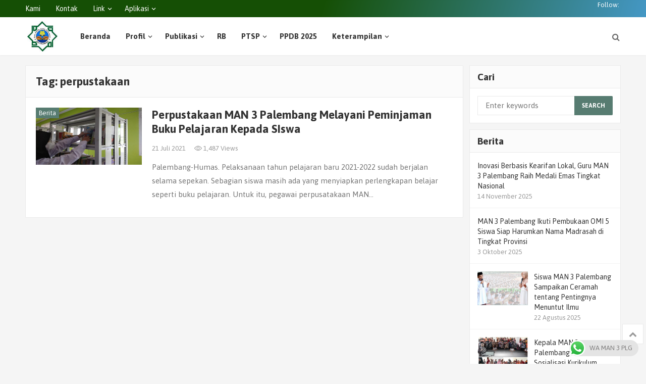

--- FILE ---
content_type: text/html; charset=UTF-8
request_url: https://man3plg.sch.id/tag/perpustakaan/
body_size: 17864
content:
<!DOCTYPE html>
<html lang="id">
<head>
<meta charset="UTF-8">
<meta name="viewport" content="width=device-width, initial-scale=1">
<meta http-equiv="X-UA-Compatible" content="IE=edge">
<meta name="HandheldFriendly" content="true">
<link rel="profile" href="http://gmpg.org/xfn/11">
<title>perpustakaan &#8211; MAN3PLG.SCH.ID</title>
<meta name='robots' content='max-image-preview:large' />
<link rel='dns-prefetch' href='//fonts.googleapis.com' />
<link rel="alternate" type="application/rss+xml" title="MAN3PLG.SCH.ID &raquo; Feed" href="https://man3plg.sch.id/feed/" />
<link rel="alternate" type="application/rss+xml" title="MAN3PLG.SCH.ID &raquo; Umpan Komentar" href="https://man3plg.sch.id/comments/feed/" />
<link rel="alternate" type="application/rss+xml" title="MAN3PLG.SCH.ID &raquo; perpustakaan Umpan Tag" href="https://man3plg.sch.id/tag/perpustakaan/feed/" />
<style id='wp-img-auto-sizes-contain-inline-css' type='text/css'>
img:is([sizes=auto i],[sizes^="auto," i]){contain-intrinsic-size:3000px 1500px}
/*# sourceURL=wp-img-auto-sizes-contain-inline-css */
</style>
<link rel='stylesheet' id='ht_ctc_main_css-css' href='https://man3plg.sch.id/wp-content/plugins/click-to-chat-for-whatsapp/new/inc/assets/css/main.css?ver=4.9' type='text/css' media='all' />
<style id='wp-emoji-styles-inline-css' type='text/css'>

	img.wp-smiley, img.emoji {
		display: inline !important;
		border: none !important;
		box-shadow: none !important;
		height: 1em !important;
		width: 1em !important;
		margin: 0 0.07em !important;
		vertical-align: -0.1em !important;
		background: none !important;
		padding: 0 !important;
	}
/*# sourceURL=wp-emoji-styles-inline-css */
</style>
<link rel='stylesheet' id='wp-block-library-css' href='https://man3plg.sch.id/wp-includes/css/dist/block-library/style.min.css?ver=6.9' type='text/css' media='all' />
<style id='wp-block-paragraph-inline-css' type='text/css'>
.is-small-text{font-size:.875em}.is-regular-text{font-size:1em}.is-large-text{font-size:2.25em}.is-larger-text{font-size:3em}.has-drop-cap:not(:focus):first-letter{float:left;font-size:8.4em;font-style:normal;font-weight:100;line-height:.68;margin:.05em .1em 0 0;text-transform:uppercase}body.rtl .has-drop-cap:not(:focus):first-letter{float:none;margin-left:.1em}p.has-drop-cap.has-background{overflow:hidden}:root :where(p.has-background){padding:1.25em 2.375em}:where(p.has-text-color:not(.has-link-color)) a{color:inherit}p.has-text-align-left[style*="writing-mode:vertical-lr"],p.has-text-align-right[style*="writing-mode:vertical-rl"]{rotate:180deg}
/*# sourceURL=https://man3plg.sch.id/wp-includes/blocks/paragraph/style.min.css */
</style>
<style id='global-styles-inline-css' type='text/css'>
:root{--wp--preset--aspect-ratio--square: 1;--wp--preset--aspect-ratio--4-3: 4/3;--wp--preset--aspect-ratio--3-4: 3/4;--wp--preset--aspect-ratio--3-2: 3/2;--wp--preset--aspect-ratio--2-3: 2/3;--wp--preset--aspect-ratio--16-9: 16/9;--wp--preset--aspect-ratio--9-16: 9/16;--wp--preset--color--black: #000000;--wp--preset--color--cyan-bluish-gray: #abb8c3;--wp--preset--color--white: #ffffff;--wp--preset--color--pale-pink: #f78da7;--wp--preset--color--vivid-red: #cf2e2e;--wp--preset--color--luminous-vivid-orange: #ff6900;--wp--preset--color--luminous-vivid-amber: #fcb900;--wp--preset--color--light-green-cyan: #7bdcb5;--wp--preset--color--vivid-green-cyan: #00d084;--wp--preset--color--pale-cyan-blue: #8ed1fc;--wp--preset--color--vivid-cyan-blue: #0693e3;--wp--preset--color--vivid-purple: #9b51e0;--wp--preset--gradient--vivid-cyan-blue-to-vivid-purple: linear-gradient(135deg,rgb(6,147,227) 0%,rgb(155,81,224) 100%);--wp--preset--gradient--light-green-cyan-to-vivid-green-cyan: linear-gradient(135deg,rgb(122,220,180) 0%,rgb(0,208,130) 100%);--wp--preset--gradient--luminous-vivid-amber-to-luminous-vivid-orange: linear-gradient(135deg,rgb(252,185,0) 0%,rgb(255,105,0) 100%);--wp--preset--gradient--luminous-vivid-orange-to-vivid-red: linear-gradient(135deg,rgb(255,105,0) 0%,rgb(207,46,46) 100%);--wp--preset--gradient--very-light-gray-to-cyan-bluish-gray: linear-gradient(135deg,rgb(238,238,238) 0%,rgb(169,184,195) 100%);--wp--preset--gradient--cool-to-warm-spectrum: linear-gradient(135deg,rgb(74,234,220) 0%,rgb(151,120,209) 20%,rgb(207,42,186) 40%,rgb(238,44,130) 60%,rgb(251,105,98) 80%,rgb(254,248,76) 100%);--wp--preset--gradient--blush-light-purple: linear-gradient(135deg,rgb(255,206,236) 0%,rgb(152,150,240) 100%);--wp--preset--gradient--blush-bordeaux: linear-gradient(135deg,rgb(254,205,165) 0%,rgb(254,45,45) 50%,rgb(107,0,62) 100%);--wp--preset--gradient--luminous-dusk: linear-gradient(135deg,rgb(255,203,112) 0%,rgb(199,81,192) 50%,rgb(65,88,208) 100%);--wp--preset--gradient--pale-ocean: linear-gradient(135deg,rgb(255,245,203) 0%,rgb(182,227,212) 50%,rgb(51,167,181) 100%);--wp--preset--gradient--electric-grass: linear-gradient(135deg,rgb(202,248,128) 0%,rgb(113,206,126) 100%);--wp--preset--gradient--midnight: linear-gradient(135deg,rgb(2,3,129) 0%,rgb(40,116,252) 100%);--wp--preset--font-size--small: 13px;--wp--preset--font-size--medium: 20px;--wp--preset--font-size--large: 36px;--wp--preset--font-size--x-large: 42px;--wp--preset--spacing--20: 0.44rem;--wp--preset--spacing--30: 0.67rem;--wp--preset--spacing--40: 1rem;--wp--preset--spacing--50: 1.5rem;--wp--preset--spacing--60: 2.25rem;--wp--preset--spacing--70: 3.38rem;--wp--preset--spacing--80: 5.06rem;--wp--preset--shadow--natural: 6px 6px 9px rgba(0, 0, 0, 0.2);--wp--preset--shadow--deep: 12px 12px 50px rgba(0, 0, 0, 0.4);--wp--preset--shadow--sharp: 6px 6px 0px rgba(0, 0, 0, 0.2);--wp--preset--shadow--outlined: 6px 6px 0px -3px rgb(255, 255, 255), 6px 6px rgb(0, 0, 0);--wp--preset--shadow--crisp: 6px 6px 0px rgb(0, 0, 0);}:where(.is-layout-flex){gap: 0.5em;}:where(.is-layout-grid){gap: 0.5em;}body .is-layout-flex{display: flex;}.is-layout-flex{flex-wrap: wrap;align-items: center;}.is-layout-flex > :is(*, div){margin: 0;}body .is-layout-grid{display: grid;}.is-layout-grid > :is(*, div){margin: 0;}:where(.wp-block-columns.is-layout-flex){gap: 2em;}:where(.wp-block-columns.is-layout-grid){gap: 2em;}:where(.wp-block-post-template.is-layout-flex){gap: 1.25em;}:where(.wp-block-post-template.is-layout-grid){gap: 1.25em;}.has-black-color{color: var(--wp--preset--color--black) !important;}.has-cyan-bluish-gray-color{color: var(--wp--preset--color--cyan-bluish-gray) !important;}.has-white-color{color: var(--wp--preset--color--white) !important;}.has-pale-pink-color{color: var(--wp--preset--color--pale-pink) !important;}.has-vivid-red-color{color: var(--wp--preset--color--vivid-red) !important;}.has-luminous-vivid-orange-color{color: var(--wp--preset--color--luminous-vivid-orange) !important;}.has-luminous-vivid-amber-color{color: var(--wp--preset--color--luminous-vivid-amber) !important;}.has-light-green-cyan-color{color: var(--wp--preset--color--light-green-cyan) !important;}.has-vivid-green-cyan-color{color: var(--wp--preset--color--vivid-green-cyan) !important;}.has-pale-cyan-blue-color{color: var(--wp--preset--color--pale-cyan-blue) !important;}.has-vivid-cyan-blue-color{color: var(--wp--preset--color--vivid-cyan-blue) !important;}.has-vivid-purple-color{color: var(--wp--preset--color--vivid-purple) !important;}.has-black-background-color{background-color: var(--wp--preset--color--black) !important;}.has-cyan-bluish-gray-background-color{background-color: var(--wp--preset--color--cyan-bluish-gray) !important;}.has-white-background-color{background-color: var(--wp--preset--color--white) !important;}.has-pale-pink-background-color{background-color: var(--wp--preset--color--pale-pink) !important;}.has-vivid-red-background-color{background-color: var(--wp--preset--color--vivid-red) !important;}.has-luminous-vivid-orange-background-color{background-color: var(--wp--preset--color--luminous-vivid-orange) !important;}.has-luminous-vivid-amber-background-color{background-color: var(--wp--preset--color--luminous-vivid-amber) !important;}.has-light-green-cyan-background-color{background-color: var(--wp--preset--color--light-green-cyan) !important;}.has-vivid-green-cyan-background-color{background-color: var(--wp--preset--color--vivid-green-cyan) !important;}.has-pale-cyan-blue-background-color{background-color: var(--wp--preset--color--pale-cyan-blue) !important;}.has-vivid-cyan-blue-background-color{background-color: var(--wp--preset--color--vivid-cyan-blue) !important;}.has-vivid-purple-background-color{background-color: var(--wp--preset--color--vivid-purple) !important;}.has-black-border-color{border-color: var(--wp--preset--color--black) !important;}.has-cyan-bluish-gray-border-color{border-color: var(--wp--preset--color--cyan-bluish-gray) !important;}.has-white-border-color{border-color: var(--wp--preset--color--white) !important;}.has-pale-pink-border-color{border-color: var(--wp--preset--color--pale-pink) !important;}.has-vivid-red-border-color{border-color: var(--wp--preset--color--vivid-red) !important;}.has-luminous-vivid-orange-border-color{border-color: var(--wp--preset--color--luminous-vivid-orange) !important;}.has-luminous-vivid-amber-border-color{border-color: var(--wp--preset--color--luminous-vivid-amber) !important;}.has-light-green-cyan-border-color{border-color: var(--wp--preset--color--light-green-cyan) !important;}.has-vivid-green-cyan-border-color{border-color: var(--wp--preset--color--vivid-green-cyan) !important;}.has-pale-cyan-blue-border-color{border-color: var(--wp--preset--color--pale-cyan-blue) !important;}.has-vivid-cyan-blue-border-color{border-color: var(--wp--preset--color--vivid-cyan-blue) !important;}.has-vivid-purple-border-color{border-color: var(--wp--preset--color--vivid-purple) !important;}.has-vivid-cyan-blue-to-vivid-purple-gradient-background{background: var(--wp--preset--gradient--vivid-cyan-blue-to-vivid-purple) !important;}.has-light-green-cyan-to-vivid-green-cyan-gradient-background{background: var(--wp--preset--gradient--light-green-cyan-to-vivid-green-cyan) !important;}.has-luminous-vivid-amber-to-luminous-vivid-orange-gradient-background{background: var(--wp--preset--gradient--luminous-vivid-amber-to-luminous-vivid-orange) !important;}.has-luminous-vivid-orange-to-vivid-red-gradient-background{background: var(--wp--preset--gradient--luminous-vivid-orange-to-vivid-red) !important;}.has-very-light-gray-to-cyan-bluish-gray-gradient-background{background: var(--wp--preset--gradient--very-light-gray-to-cyan-bluish-gray) !important;}.has-cool-to-warm-spectrum-gradient-background{background: var(--wp--preset--gradient--cool-to-warm-spectrum) !important;}.has-blush-light-purple-gradient-background{background: var(--wp--preset--gradient--blush-light-purple) !important;}.has-blush-bordeaux-gradient-background{background: var(--wp--preset--gradient--blush-bordeaux) !important;}.has-luminous-dusk-gradient-background{background: var(--wp--preset--gradient--luminous-dusk) !important;}.has-pale-ocean-gradient-background{background: var(--wp--preset--gradient--pale-ocean) !important;}.has-electric-grass-gradient-background{background: var(--wp--preset--gradient--electric-grass) !important;}.has-midnight-gradient-background{background: var(--wp--preset--gradient--midnight) !important;}.has-small-font-size{font-size: var(--wp--preset--font-size--small) !important;}.has-medium-font-size{font-size: var(--wp--preset--font-size--medium) !important;}.has-large-font-size{font-size: var(--wp--preset--font-size--large) !important;}.has-x-large-font-size{font-size: var(--wp--preset--font-size--x-large) !important;}
/*# sourceURL=global-styles-inline-css */
</style>

<style id='classic-theme-styles-inline-css' type='text/css'>
/*! This file is auto-generated */
.wp-block-button__link{color:#fff;background-color:#32373c;border-radius:9999px;box-shadow:none;text-decoration:none;padding:calc(.667em + 2px) calc(1.333em + 2px);font-size:1.125em}.wp-block-file__button{background:#32373c;color:#fff;text-decoration:none}
/*# sourceURL=/wp-includes/css/classic-themes.min.css */
</style>
<link rel='stylesheet' id='demo_fonts-css' href='//fonts.googleapis.com/css?family=Asap%3Aregular%2Citalic%2C700%26subset%3Dlatin%2C' type='text/css' media='screen' />
<link rel='stylesheet' id='justbox-style-css' href='https://man3plg.sch.id/wp-content/themes/justbox/style.css?ver=20201006' type='text/css' media='all' />
<link rel='stylesheet' id='genericons-style-css' href='https://man3plg.sch.id/wp-content/themes/justbox/genericons/genericons/genericons.css?ver=6.9' type='text/css' media='all' />
<link rel='stylesheet' id='flaticon-style-css' href='https://man3plg.sch.id/wp-content/themes/justbox/assets/css/flaticon.css?ver=20181102' type='text/css' media='all' />
<link rel='stylesheet' id='justbox-responsive-style-css' href='https://man3plg.sch.id/wp-content/themes/justbox/responsive.css?ver=20201001' type='text/css' media='all' />
<link rel='stylesheet' id='dflip-style-css' href='https://man3plg.sch.id/wp-content/plugins/3d-flipbook-dflip-lite/assets/css/dflip.min.css?ver=2.3.32' type='text/css' media='all' />
<link rel='stylesheet' id='__EPYT__style-css' href='https://man3plg.sch.id/wp-content/plugins/youtube-embed-plus/styles/ytprefs.min.css?ver=14.2.1' type='text/css' media='all' />
<style id='__EPYT__style-inline-css' type='text/css'>

                .epyt-gallery-thumb {
                        width: 33.333%;
                }
                
/*# sourceURL=__EPYT__style-inline-css */
</style>
<!--n2css--><script type="text/javascript" src="https://man3plg.sch.id/wp-includes/js/jquery/jquery.min.js?ver=3.7.1" id="jquery-core-js"></script>
<script type="text/javascript" src="https://man3plg.sch.id/wp-includes/js/jquery/jquery-migrate.min.js?ver=3.4.1" id="jquery-migrate-js"></script>
<script type="text/javascript" id="simple-likes-public-js-js-extra">
/* <![CDATA[ */
var simpleLikes = {"ajaxurl":"https://man3plg.sch.id/wp-admin/admin-ajax.php","like":"Like this post","unlike":"Unlike this post"};
//# sourceURL=simple-likes-public-js-js-extra
/* ]]> */
</script>
<script type="text/javascript" src="https://man3plg.sch.id/wp-content/themes/justbox/assets/js/simple-likes-public.js?ver=0.5" id="simple-likes-public-js-js"></script>
<script type="text/javascript" id="__ytprefs__-js-extra">
/* <![CDATA[ */
var _EPYT_ = {"ajaxurl":"https://man3plg.sch.id/wp-admin/admin-ajax.php","security":"9ff5c76365","gallery_scrolloffset":"20","eppathtoscripts":"https://man3plg.sch.id/wp-content/plugins/youtube-embed-plus/scripts/","eppath":"https://man3plg.sch.id/wp-content/plugins/youtube-embed-plus/","epresponsiveselector":"[\"iframe.__youtube_prefs__\",\"iframe[src*='youtube.com']\",\"iframe[src*='youtube-nocookie.com']\",\"iframe[data-ep-src*='youtube.com']\",\"iframe[data-ep-src*='youtube-nocookie.com']\",\"iframe[data-ep-gallerysrc*='youtube.com']\"]","epdovol":"1","version":"14.2.1","evselector":"iframe.__youtube_prefs__[src], iframe[src*=\"youtube.com/embed/\"], iframe[src*=\"youtube-nocookie.com/embed/\"]","ajax_compat":"","maxres_facade":"eager","ytapi_load":"light","pause_others":"","stopMobileBuffer":"1","facade_mode":"","not_live_on_channel":"","vi_active":"","vi_js_posttypes":[]};
//# sourceURL=__ytprefs__-js-extra
/* ]]> */
</script>
<script type="text/javascript" src="https://man3plg.sch.id/wp-content/plugins/youtube-embed-plus/scripts/ytprefs.min.js?ver=14.2.1" id="__ytprefs__-js"></script>
<link rel="https://api.w.org/" href="https://man3plg.sch.id/wp-json/" /><link rel="alternate" title="JSON" type="application/json" href="https://man3plg.sch.id/wp-json/wp/v2/tags/75" /><link rel="EditURI" type="application/rsd+xml" title="RSD" href="https://man3plg.sch.id/xmlrpc.php?rsd" />
<meta name="generator" content="WordPress 6.9" />
<meta name="generator" content="Elementor 3.14.1; features: e_dom_optimization, e_optimized_assets_loading, e_optimized_css_loading, a11y_improvements, additional_custom_breakpoints; settings: css_print_method-external, google_font-enabled, font_display-auto">
<style type="text/css" id="custom-background-css">
body.custom-background { background-image: url("https://localhost/madrasahku/wp-content/uploads/2022/01/logo-man3plg.jpg"); background-position: center center; background-size: auto; background-repeat: no-repeat; background-attachment: fixed; }
</style>
	
<!-- Begin Custom CSS -->
<style type="text/css" id="demo-custom-css">
.primary{color:#577c71;font-family:"Asap","Helvetica Neue",sans-serif;}
</style>
<!-- End Custom CSS -->
<link rel="icon" href="https://man3plg.sch.id/wp-content/uploads/2022/01/logo-man3plg.jpg" sizes="32x32" />
<link rel="icon" href="https://man3plg.sch.id/wp-content/uploads/2022/01/logo-man3plg.jpg" sizes="192x192" />
<link rel="apple-touch-icon" href="https://man3plg.sch.id/wp-content/uploads/2022/01/logo-man3plg.jpg" />
<meta name="msapplication-TileImage" content="https://man3plg.sch.id/wp-content/uploads/2022/01/logo-man3plg.jpg" />
<style type="text/css">
	body,
	.breadcrumbs h3,
	.section-header h3,
	label,
	input,
	input[type="text"],
	input[type="email"],
	input[type="url"],
	input[type="search"],
	input[type="password"],
	textarea,
	button,
	.btn,
	input[type="submit"],
	input[type="reset"],
	input[type="button"],
	table,
	.sidebar .widget_ad .widget-title,
	.site-footer .widget_ad .widget-title {
					font-family: "Asap", system-ui, -apple-system, BlinkMacSystemFont, "Segoe UI", "Helvetica Neue", sans-serif;
			
	}
	h1,h2,h3,h4,h5,h6,
	.navigation a {
					font-family: "Asap", system-ui, -apple-system, BlinkMacSystemFont, "Segoe UI", "Helvetica Neue", sans-serif;
			}
	/* Theme Colors */
	/* Primary Color */
	a:hover,
	.site-title a,
	.site-header .search-icon:hover .fa,
	#primary-menu li a:hover,
	#primary-menu li.current-menu-item a,
	.sidebar .widget a:hover,
	.site-footer .widget a:hover,
	.author-box a:hover,
	article.hentry .edit-link a:hover,
	.comment-content a:hover,
	.entry-meta a:hover,
	.single #primary .entry-header .entry-meta .entry-author a,
	.entry-title a:hover,
	.content-list .entry-title a:hover,
	.content-list .entry-title a:hover span,
	.content-list .entry-category a:after,
	.pagination .page-numbers:hover,
	.pagination .page-numbers.current,
	article.hentry .edit-link a,
	.author-box a,
	.page-content a,
	.entry-content a,
	.comment-author a,
	.comment-content a,
	.comment-reply-title small a:hover,
	.sidebar .widget a,
	.single #primary .entry-bottom .entry-like a,
	.mini-page h4 a:hover,
	.mini-page ul li a:hover,
	.single-breadcrumbs a:hover,
	#site-bottom a:hover,
	article.hentry .edit-link a:hover,
	.author-box .author-meta .author-name a:hover {
		color: #577c71;
	}	

	button,
	.btn,
	input[type="submit"],
	input[type="reset"],
	input[type="button"],
	.sidebar .widget .widget-title:before,
	.related-content .section-title:before,
	.comment-reply-title:before,
	.comments-title:before,
	.posts-nav-menu ul li a:after,
	.content-list .entry-category a,
	.entry-tags .tag-links a:hover,
	.must-log-in a,
	.widget_tag_cloud .tagcloud a:hover,
	.sidebar .widget_tabs .tab-content .tag-cloud-link:hover,
	.primary-block-8 .owl-carousel .owl-nav button.owl-prev, 
	.primary-block-8 .owl-carousel .owl-nav button.owl-next {
		background-color: #577c71;		
	}
	.sf-menu li li a:hover {
		background-color: #577c71 !important;
	}
	@media only screen and (max-width: 959px) {
		#primary-menu {
			background-color: #577c71;
		}
	}
	.single #primary .entry-footer .entry-like a,
	.single #primary .entry-footer .entry-like a:hover,
	.single #primary .entry-footer .entry-sponsor span,
	#all_tags li a:hover {
		border-color: #577c71;
	}
	/* Secondary Color */
	.content-list .entry-title span,
	.sidebar .widget_custom_text h4 {
		color: #ff4c4c;
	}
	.sidebar .widget_custom_text:hover {
		border-color: #ff4c4c;
	}
	.sidebar .widget_custom_text .widget-title {
		background-color: #ff4c4c;
	}

	/* Tertiary Color */

	.content-list .entry-meta .entry-like a.liked {
		color: #76b852 !important;
	}

	/* Top Bar Color */
	.top-bar {
	    background: linear-gradient(105deg, #154f05, #154f05, #4497c4);		
	}	
</style>

</head>

<body class="archive tag tag-perpustakaan tag-75 custom-background wp-custom-logo wp-theme-justbox group-blog hfeed elementor-default elementor-kit-1883">
<div id="page" class="site">
		<div class="top-bar clear">

		<div class="container">

			<nav id="top-nav" class="top-navigation">
				<div class="menu-top-menu-container"><ul id="top-menu" class="sf-menu"><li id="menu-item-2192" class="menu-item menu-item-type-custom menu-item-object-custom menu-item-2192"><a href="/kami/">Kami</a></li>
<li id="menu-item-1928" class="menu-item menu-item-type-custom menu-item-object-custom menu-item-1928"><a href="/kontak/">Kontak</a></li>
<li id="menu-item-1747" class="menu-item menu-item-type-custom menu-item-object-custom menu-item-has-children menu-item-1747"><a href="#">Link</a>
<ul class="sub-menu">
	<li id="menu-item-1858" class="menu-item menu-item-type-custom menu-item-object-custom menu-item-1858"><a href="https://kemenag.go.id">Kemenag RI</a></li>
	<li id="menu-item-1930" class="menu-item menu-item-type-custom menu-item-object-custom menu-item-1930"><a href="https://sumsel.kemenag.go.id">Kemenag Sumsel</a></li>
	<li id="menu-item-2924" class="menu-item menu-item-type-custom menu-item-object-custom menu-item-2924"><a href="https://sso.kemenag.go.id">SSO Kemenag</a></li>
</ul>
</li>
<li id="menu-item-2036" class="menu-item menu-item-type-custom menu-item-object-custom menu-item-has-children menu-item-2036"><a href="#">Aplikasi</a>
<ul class="sub-menu">
	<li id="menu-item-2037" class="menu-item menu-item-type-custom menu-item-object-custom menu-item-2037"><a href="https://rdm.man3plg.sch.id">Raport Digital</a></li>
</ul>
</li>
</ul></div>			</nav><!-- #primary-nav -->

			<div class="header-right">
									<span class="follow-text">Follow:</span>
					<nav aria-label="Expanded Social links" role="navigation">
						<ul class="social-menu reset-list-style social-icons fill-children-current-color">

														</ul>
					</nav>
				
			</div><!-- .header-right -->

		</div><!-- .container -->

	</div><!--.top-bar-->

	
	<header id="masthead" class="site-header clear">
				<div class="container">

			<div class="site-branding">

				
					<div id="logo">
						<span class="helper"></span>
						<a href="https://man3plg.sch.id/" class="custom-logo-link" rel="home"><img width="120" height="120" src="https://man3plg.sch.id/wp-content/uploads/2022/01/logo-man3plg.jpg" class="custom-logo" alt="MAN3PLG.SCH.ID" decoding="async" /></a>					</div><!-- #logo -->

				
			</div><!-- .site-branding -->		

			<nav id="primary-nav" class="primary-navigation">
				<div class="menu-primary-menu-container"><ul id="primary-menu" class="sf-menu"><li id="menu-item-1459" class="menu-item menu-item-type-custom menu-item-object-custom menu-item-home menu-item-1459"><a href="https://man3plg.sch.id">Beranda</a></li>
<li id="menu-item-1553" class="menu-item menu-item-type-custom menu-item-object-custom menu-item-has-children menu-item-1553"><a href="#">Profil</a><span class="icon"></span>
<ul class="sub-menu">
	<li id="menu-item-1557" class="menu-item menu-item-type-custom menu-item-object-custom menu-item-1557"><a href="/kamad/">Kamad</a></li>
	<li id="menu-item-1556" class="menu-item menu-item-type-custom menu-item-object-custom menu-item-1556"><a href="#">Struktur Organisasi</a></li>
	<li id="menu-item-1554" class="menu-item menu-item-type-custom menu-item-object-custom menu-item-1554"><a href="/madrasahku/sejarah/">Sejarah</a></li>
	<li id="menu-item-1555" class="menu-item menu-item-type-custom menu-item-object-custom menu-item-1555"><a href="/madrasahku/visi-dan-misi/">Visi Misi</a></li>
</ul>
</li>
<li id="menu-item-1805" class="menu-item menu-item-type-custom menu-item-object-custom menu-item-has-children menu-item-1805"><a href="#">Publikasi</a><span class="icon"></span>
<ul class="sub-menu">
	<li id="menu-item-1806" class="menu-item menu-item-type-custom menu-item-object-custom menu-item-has-children menu-item-1806"><a href="#">Berita</a><span class="icon"></span>
	<ul class="sub-menu">
		<li id="menu-item-2171" class="menu-item menu-item-type-custom menu-item-object-custom menu-item-2171"><a href="/category/berita/">Berita</a></li>
		<li id="menu-item-2172" class="menu-item menu-item-type-custom menu-item-object-custom menu-item-2172"><a href="/category/mimbar-guru/">Mimbar Guru</a></li>
		<li id="menu-item-2173" class="menu-item menu-item-type-custom menu-item-object-custom menu-item-2173"><a href="/category/siswa/">Siswa</a></li>
		<li id="menu-item-2174" class="menu-item menu-item-type-custom menu-item-object-custom menu-item-2174"><a href="/category/prestasi/">Prestasi</a></li>
		<li id="menu-item-2175" class="menu-item menu-item-type-custom menu-item-object-custom menu-item-2175"><a href="/category/eskul/">Eskul</a></li>
	</ul>
</li>
	<li id="menu-item-2236" class="menu-item menu-item-type-custom menu-item-object-custom menu-item-2236"><a href="/category/info-penting/">Info Penting</a></li>
	<li id="menu-item-1807" class="menu-item menu-item-type-custom menu-item-object-custom menu-item-1807"><a href="/category/video/">Video</a></li>
	<li id="menu-item-1808" class="menu-item menu-item-type-custom menu-item-object-custom menu-item-1808"><a href="/category/majalah/">Majalah</a></li>
	<li id="menu-item-1816" class="menu-item menu-item-type-custom menu-item-object-custom menu-item-1816"><a href="/category/opini/">Opini</a></li>
</ul>
</li>
<li id="menu-item-2056" class="menu-item menu-item-type-custom menu-item-object-custom menu-item-2056"><a href="/reformasi-birokrasi/">RB</a></li>
<li id="menu-item-1809" class="menu-item menu-item-type-custom menu-item-object-custom menu-item-has-children menu-item-1809"><a href="#">PTSP</a><span class="icon"></span>
<ul class="sub-menu">
	<li id="menu-item-1810" class="menu-item menu-item-type-custom menu-item-object-custom menu-item-1810"><a href="/madrasahku/maklumat/">Maklumat Layanan</a></li>
	<li id="menu-item-1811" class="menu-item menu-item-type-custom menu-item-object-custom menu-item-1811"><a href="/jenis-layanan/">Jenis Layanan</a></li>
	<li id="menu-item-1812" class="menu-item menu-item-type-custom menu-item-object-custom menu-item-1812"><a href="#">Standar Layanan</a></li>
</ul>
</li>
<li id="menu-item-2977" class="menu-item menu-item-type-custom menu-item-object-custom menu-item-2977"><a target="_blank" href="http://ppdb.man3plg.sch.id">PPDB 2025</a></li>
<li id="menu-item-3070" class="menu-item menu-item-type-custom menu-item-object-custom menu-item-has-children menu-item-3070"><a target="_blank" href="#">Keterampilan</a><span class="icon"></span>
<ul class="sub-menu">
	<li id="menu-item-3245" class="menu-item menu-item-type-custom menu-item-object-custom menu-item-3245"><a href="/keterampilan-robotik/">Robotik</a></li>
	<li id="menu-item-3255" class="menu-item menu-item-type-custom menu-item-object-custom menu-item-3255"><a href="/keterampilan-desain-grafis/">Desain Grafis</a></li>
	<li id="menu-item-3257" class="menu-item menu-item-type-custom menu-item-object-custom menu-item-3257"><a href="/keterampilan-multimedia/">Multimedia</a></li>
	<li id="menu-item-3258" class="menu-item menu-item-type-custom menu-item-object-custom menu-item-3258"><a href="/keterampilan-busana/">Tata Busana</a></li>
	<li id="menu-item-3262" class="menu-item menu-item-type-custom menu-item-object-custom menu-item-3262"><a href="/keterampilan-komputer-jaringan/">Komputer Jaringan</a></li>
</ul>
</li>
</ul></div>			</nav><!-- #primary-nav -->

			<div class="header-toggles">
				<button class="toggle nav-toggle mobile-nav-toggle" data-toggle-target=".menu-modal"  data-toggle-body-class="showing-menu-modal" aria-expanded="false" data-set-focus=".close-nav-toggle">
					<span class="toggle-inner">
						<span class="toggle-icon">
							<svg class="svg-icon" aria-hidden="true" role="img" focusable="false" xmlns="http://www.w3.org/2000/svg" width="26" height="7" viewBox="0 0 26 7"><path fill-rule="evenodd" d="M332.5,45 C330.567003,45 329,43.4329966 329,41.5 C329,39.5670034 330.567003,38 332.5,38 C334.432997,38 336,39.5670034 336,41.5 C336,43.4329966 334.432997,45 332.5,45 Z M342,45 C340.067003,45 338.5,43.4329966 338.5,41.5 C338.5,39.5670034 340.067003,38 342,38 C343.932997,38 345.5,39.5670034 345.5,41.5 C345.5,43.4329966 343.932997,45 342,45 Z M351.5,45 C349.567003,45 348,43.4329966 348,41.5 C348,39.5670034 349.567003,38 351.5,38 C353.432997,38 355,39.5670034 355,41.5 C355,43.4329966 353.432997,45 351.5,45 Z" transform="translate(-329 -38)" /></svg>						</span>
						<span class="toggle-text">Menu</span>
					</span>
				</button><!-- .nav-toggle -->
			</div><!-- .header-toggles -->			

			 
				<div class="header-search-icon">
					<span class="search-icon">
						<i class="fa fa-search"></i>
						<i class="fa fa-close"></i>			
					</span>
				</div>
			
			 
				<div class="header-search">
					<form id="searchform" method="get" action="https://man3plg.sch.id/">
	<input type="search" name="s" class="search-input" placeholder="Enter keywords" autocomplete="off">
	<button type="submit" class="search-submit">Search</button>		
</form>				</div><!-- .header-search -->
					

		</div><!-- .container -->

	</header><!-- #masthead -->	

	<div class="menu-modal cover-modal header-footer-group" data-modal-target-string=".menu-modal">

		<div class="menu-modal-inner modal-inner">

			<div class="menu-wrapper section-inner">

				<div class="menu-top">

					<button class="toggle close-nav-toggle fill-children-current-color" data-toggle-target=".menu-modal" data-toggle-body-class="showing-menu-modal" aria-expanded="false" data-set-focus=".menu-modal">
						<span class="toggle-text">Close Menu</span>
						<svg class="svg-icon" aria-hidden="true" role="img" focusable="false" xmlns="http://www.w3.org/2000/svg" width="16" height="16" viewBox="0 0 16 16"><polygon fill="" fill-rule="evenodd" points="6.852 7.649 .399 1.195 1.445 .149 7.899 6.602 14.352 .149 15.399 1.195 8.945 7.649 15.399 14.102 14.352 15.149 7.899 8.695 1.445 15.149 .399 14.102" /></svg>					</button><!-- .nav-toggle -->

					
					<nav class="mobile-menu" aria-label="Mobile" role="navigation">

						<ul class="modal-menu reset-list-style">

						<li class="menu-item menu-item-type-custom menu-item-object-custom menu-item-home menu-item-1459"><div class="ancestor-wrapper"><a href="https://man3plg.sch.id">Beranda</a></div><!-- .ancestor-wrapper --></li>
<li class="menu-item menu-item-type-custom menu-item-object-custom menu-item-has-children menu-item-1553"><div class="ancestor-wrapper"><a href="#">Profil</a><button class="toggle sub-menu-toggle fill-children-current-color" data-toggle-target=".menu-modal .menu-item-1553 > .sub-menu" data-toggle-type="slidetoggle" data-toggle-duration="250" aria-expanded="false"><span class="screen-reader-text">Show sub menu</span><svg class="svg-icon" aria-hidden="true" role="img" focusable="false" xmlns="http://www.w3.org/2000/svg" width="20" height="12" viewBox="0 0 20 12"><polygon fill="" fill-rule="evenodd" points="1319.899 365.778 1327.678 358 1329.799 360.121 1319.899 370.021 1310 360.121 1312.121 358" transform="translate(-1310 -358)" /></svg></button></div><!-- .ancestor-wrapper -->
<ul class="sub-menu">
	<li class="menu-item menu-item-type-custom menu-item-object-custom menu-item-1557"><div class="ancestor-wrapper"><a href="/kamad/">Kamad</a></div><!-- .ancestor-wrapper --></li>
	<li class="menu-item menu-item-type-custom menu-item-object-custom menu-item-1556"><div class="ancestor-wrapper"><a href="#">Struktur Organisasi</a></div><!-- .ancestor-wrapper --></li>
	<li class="menu-item menu-item-type-custom menu-item-object-custom menu-item-1554"><div class="ancestor-wrapper"><a href="/madrasahku/sejarah/">Sejarah</a></div><!-- .ancestor-wrapper --></li>
	<li class="menu-item menu-item-type-custom menu-item-object-custom menu-item-1555"><div class="ancestor-wrapper"><a href="/madrasahku/visi-dan-misi/">Visi Misi</a></div><!-- .ancestor-wrapper --></li>
</ul>
</li>
<li class="menu-item menu-item-type-custom menu-item-object-custom menu-item-has-children menu-item-1805"><div class="ancestor-wrapper"><a href="#">Publikasi</a><button class="toggle sub-menu-toggle fill-children-current-color" data-toggle-target=".menu-modal .menu-item-1805 > .sub-menu" data-toggle-type="slidetoggle" data-toggle-duration="250" aria-expanded="false"><span class="screen-reader-text">Show sub menu</span><svg class="svg-icon" aria-hidden="true" role="img" focusable="false" xmlns="http://www.w3.org/2000/svg" width="20" height="12" viewBox="0 0 20 12"><polygon fill="" fill-rule="evenodd" points="1319.899 365.778 1327.678 358 1329.799 360.121 1319.899 370.021 1310 360.121 1312.121 358" transform="translate(-1310 -358)" /></svg></button></div><!-- .ancestor-wrapper -->
<ul class="sub-menu">
	<li class="menu-item menu-item-type-custom menu-item-object-custom menu-item-has-children menu-item-1806"><div class="ancestor-wrapper"><a href="#">Berita</a><button class="toggle sub-menu-toggle fill-children-current-color" data-toggle-target=".menu-modal .menu-item-1806 > .sub-menu" data-toggle-type="slidetoggle" data-toggle-duration="250" aria-expanded="false"><span class="screen-reader-text">Show sub menu</span><svg class="svg-icon" aria-hidden="true" role="img" focusable="false" xmlns="http://www.w3.org/2000/svg" width="20" height="12" viewBox="0 0 20 12"><polygon fill="" fill-rule="evenodd" points="1319.899 365.778 1327.678 358 1329.799 360.121 1319.899 370.021 1310 360.121 1312.121 358" transform="translate(-1310 -358)" /></svg></button></div><!-- .ancestor-wrapper -->
	<ul class="sub-menu">
		<li class="menu-item menu-item-type-custom menu-item-object-custom menu-item-2171"><div class="ancestor-wrapper"><a href="/category/berita/">Berita</a></div><!-- .ancestor-wrapper --></li>
		<li class="menu-item menu-item-type-custom menu-item-object-custom menu-item-2172"><div class="ancestor-wrapper"><a href="/category/mimbar-guru/">Mimbar Guru</a></div><!-- .ancestor-wrapper --></li>
		<li class="menu-item menu-item-type-custom menu-item-object-custom menu-item-2173"><div class="ancestor-wrapper"><a href="/category/siswa/">Siswa</a></div><!-- .ancestor-wrapper --></li>
		<li class="menu-item menu-item-type-custom menu-item-object-custom menu-item-2174"><div class="ancestor-wrapper"><a href="/category/prestasi/">Prestasi</a></div><!-- .ancestor-wrapper --></li>
		<li class="menu-item menu-item-type-custom menu-item-object-custom menu-item-2175"><div class="ancestor-wrapper"><a href="/category/eskul/">Eskul</a></div><!-- .ancestor-wrapper --></li>
	</ul>
</li>
	<li class="menu-item menu-item-type-custom menu-item-object-custom menu-item-2236"><div class="ancestor-wrapper"><a href="/category/info-penting/">Info Penting</a></div><!-- .ancestor-wrapper --></li>
	<li class="menu-item menu-item-type-custom menu-item-object-custom menu-item-1807"><div class="ancestor-wrapper"><a href="/category/video/">Video</a></div><!-- .ancestor-wrapper --></li>
	<li class="menu-item menu-item-type-custom menu-item-object-custom menu-item-1808"><div class="ancestor-wrapper"><a href="/category/majalah/">Majalah</a></div><!-- .ancestor-wrapper --></li>
	<li class="menu-item menu-item-type-custom menu-item-object-custom menu-item-1816"><div class="ancestor-wrapper"><a href="/category/opini/">Opini</a></div><!-- .ancestor-wrapper --></li>
</ul>
</li>
<li class="menu-item menu-item-type-custom menu-item-object-custom menu-item-2056"><div class="ancestor-wrapper"><a href="/reformasi-birokrasi/">RB</a></div><!-- .ancestor-wrapper --></li>
<li class="menu-item menu-item-type-custom menu-item-object-custom menu-item-has-children menu-item-1809"><div class="ancestor-wrapper"><a href="#">PTSP</a><button class="toggle sub-menu-toggle fill-children-current-color" data-toggle-target=".menu-modal .menu-item-1809 > .sub-menu" data-toggle-type="slidetoggle" data-toggle-duration="250" aria-expanded="false"><span class="screen-reader-text">Show sub menu</span><svg class="svg-icon" aria-hidden="true" role="img" focusable="false" xmlns="http://www.w3.org/2000/svg" width="20" height="12" viewBox="0 0 20 12"><polygon fill="" fill-rule="evenodd" points="1319.899 365.778 1327.678 358 1329.799 360.121 1319.899 370.021 1310 360.121 1312.121 358" transform="translate(-1310 -358)" /></svg></button></div><!-- .ancestor-wrapper -->
<ul class="sub-menu">
	<li class="menu-item menu-item-type-custom menu-item-object-custom menu-item-1810"><div class="ancestor-wrapper"><a href="/madrasahku/maklumat/">Maklumat Layanan</a></div><!-- .ancestor-wrapper --></li>
	<li class="menu-item menu-item-type-custom menu-item-object-custom menu-item-1811"><div class="ancestor-wrapper"><a href="/jenis-layanan/">Jenis Layanan</a></div><!-- .ancestor-wrapper --></li>
	<li class="menu-item menu-item-type-custom menu-item-object-custom menu-item-1812"><div class="ancestor-wrapper"><a href="#">Standar Layanan</a></div><!-- .ancestor-wrapper --></li>
</ul>
</li>
<li class="menu-item menu-item-type-custom menu-item-object-custom menu-item-2977"><div class="ancestor-wrapper"><a target="_blank" href="http://ppdb.man3plg.sch.id">PPDB 2025</a></div><!-- .ancestor-wrapper --></li>
<li class="menu-item menu-item-type-custom menu-item-object-custom menu-item-has-children menu-item-3070"><div class="ancestor-wrapper"><a target="_blank" href="#">Keterampilan</a><button class="toggle sub-menu-toggle fill-children-current-color" data-toggle-target=".menu-modal .menu-item-3070 > .sub-menu" data-toggle-type="slidetoggle" data-toggle-duration="250" aria-expanded="false"><span class="screen-reader-text">Show sub menu</span><svg class="svg-icon" aria-hidden="true" role="img" focusable="false" xmlns="http://www.w3.org/2000/svg" width="20" height="12" viewBox="0 0 20 12"><polygon fill="" fill-rule="evenodd" points="1319.899 365.778 1327.678 358 1329.799 360.121 1319.899 370.021 1310 360.121 1312.121 358" transform="translate(-1310 -358)" /></svg></button></div><!-- .ancestor-wrapper -->
<ul class="sub-menu">
	<li class="menu-item menu-item-type-custom menu-item-object-custom menu-item-3245"><div class="ancestor-wrapper"><a href="/keterampilan-robotik/">Robotik</a></div><!-- .ancestor-wrapper --></li>
	<li class="menu-item menu-item-type-custom menu-item-object-custom menu-item-3255"><div class="ancestor-wrapper"><a href="/keterampilan-desain-grafis/">Desain Grafis</a></div><!-- .ancestor-wrapper --></li>
	<li class="menu-item menu-item-type-custom menu-item-object-custom menu-item-3257"><div class="ancestor-wrapper"><a href="/keterampilan-multimedia/">Multimedia</a></div><!-- .ancestor-wrapper --></li>
	<li class="menu-item menu-item-type-custom menu-item-object-custom menu-item-3258"><div class="ancestor-wrapper"><a href="/keterampilan-busana/">Tata Busana</a></div><!-- .ancestor-wrapper --></li>
	<li class="menu-item menu-item-type-custom menu-item-object-custom menu-item-3262"><div class="ancestor-wrapper"><a href="/keterampilan-komputer-jaringan/">Komputer Jaringan</a></div><!-- .ancestor-wrapper --></li>
</ul>
</li>

						</ul>

					</nav>

				</div><!-- .menu-top -->

			</div><!-- .menu-wrapper -->

		</div><!-- .menu-modal-inner -->

	</div><!-- .menu-modal -->		

	<div class="header-space"></div>

	
	
<div id="content" class="site-content site_container container clear">

	<div id="primary" class="content-area clear">

		<main id="main" class="site-main clear">

			<div class="breadcrumbs clear">
				<h1><span class="title">Tag: <span>perpustakaan</span></span></h1>
			</div><!-- .breadcrumbs -->
		
			<div id="recent-content" class="content-list">

				<div class="posts-loop clear">
<div id="post-295" class="clear last post-295 post type-post status-publish format-standard has-post-thumbnail hentry category-berita tag-perpustakaan">	

	
					<a class="thumbnail-link" href="https://man3plg.sch.id/perpustakaan-man-3-palembang-melayani-peminjaman-buku-pelajaran-kepada-siswa/">
				<div class="thumbnail-wrap">
					<img width="300" height="161" src="https://man3plg.sch.id/wp-content/uploads/2017/07/1-1.jpeg" class="attachment-justbox_list_thumb size-justbox_list_thumb wp-post-image" alt="" decoding="async" />				</div><!-- .thumbnail-wrap -->
			</a>

			
				<span class="entry-category">
					<a href="https://man3plg.sch.id/category/berita/ " >Berita</a> 	
				</span><!-- .entry-category -->

							
		
	
	<header class="entry-header">

	<h2 class="entry-title"><a href="https://man3plg.sch.id/perpustakaan-man-3-palembang-melayani-peminjaman-buku-pelajaran-kepada-siswa/">Perpustakaan MAN 3 Palembang Melayani Peminjaman Buku Pelajaran Kepada SIswa</a></h2>
	</header>
	
	<div class="entry-overview">

		<div class="entry-meta">

		
			<span class="entry-date">
				21 Juli 2021			</span><!-- .entry-date -->

		
		
					<span class="entry-views"><a href="https://man3plg.sch.id/perpustakaan-man-3-palembang-melayani-peminjaman-buku-pelajaran-kepada-siswa/"><i class="flaticon-eye"></i> 1,487 Views</a></span>
		
		
</div><!-- .entry-meta -->
		
			<div class="entry-summary">
				Palembang-Humas. Pelaksanaan tahun pelajaran baru 2021-2022 sudah berjalan selama sepekan. Sebagian siswa masih ada yang menyiapkan perlengkapan belajar seperti buku pelajaran. Untuk itu, pegawai perpusatakaan MAN&hellip;			</div><!-- .entry-summary -->

					
	</div><!-- .entry-overview -->

</div><!-- #post-295 --></div><!-- .post-loop -->
			</div><!-- #recent-content -->

		</main><!-- .site-main -->

				
	</div><!-- #primary -->


<aside id="secondary" class="widget-area sidebar">
	<div class="sidebar__inner">
		<div id="search-3" class="widget widget_search"><h2 class="widget-title">Cari</h2><form id="searchform" method="get" action="https://man3plg.sch.id/">
	<input type="search" name="s" class="search-input" placeholder="Enter keywords" autocomplete="off">
	<button type="submit" class="search-submit">Search</button>		
</form></div><div id="justbox-category-posts-2" class="widget widget-justbox-category-posts widget_posts_thumbnail">
			<h3 class="widget-title"><a href="https://man3plg.sch.id/category/berita/">Berita</a></h3>
			<ul><li class="clear"><div class="entry-wrap"><h3><a href="https://man3plg.sch.id/inovasi-berbasis-kearifan-lokal-guru-man-3-palembang-raih-medali-emas-tingkat-nasional/" rel="bookmark">Inovasi Berbasis Kearifan Lokal, Guru MAN 3 Palembang Raih Medali Emas Tingkat Nasional</a></h3><div class="entry-meta">14 November 2025</div></div></li><li class="clear"><div class="entry-wrap"><h3><a href="https://man3plg.sch.id/man-3-palembang-ikuti-pembukaan-omi-5-siswa-siap-harumkan-nama-madrasah-di-tingkat-provinsi/" rel="bookmark">MAN 3 Palembang Ikuti Pembukaan OMI 5 Siswa Siap Harumkan Nama Madrasah di Tingkat Provinsi</a></h3><div class="entry-meta">3 Oktober 2025</div></div></li><li class="clear"><a href="https://man3plg.sch.id/siswa-man-3-palembang-sampaikan-ceramah-tentang-pentingnya-menuntut-ilmu/" rel="bookmark"><div class="thumbnail-wrap"><img width="300" height="200" src="https://man3plg.sch.id/wp-content/uploads/2025/08/IMG_20250822_154139-300x200.png" class="attachment-justbox_list_thumb size-justbox_list_thumb wp-post-image" alt="" decoding="async" loading="lazy" /></div></a><div class="entry-wrap"><h3><a href="https://man3plg.sch.id/siswa-man-3-palembang-sampaikan-ceramah-tentang-pentingnya-menuntut-ilmu/" rel="bookmark">Siswa MAN 3 Palembang Sampaikan Ceramah tentang Pentingnya Menuntut Ilmu</a></h3><div class="entry-meta">22 Agustus 2025</div></div></li><li class="clear"><a href="https://man3plg.sch.id/kepala-man-3-palembang-hadiri-sosialisasi-kurikulum-berbasis-cinta-bersama-staf-khusus-menteri-agama-ri/" rel="bookmark"><div class="thumbnail-wrap"><img width="300" height="200" src="https://man3plg.sch.id/wp-content/uploads/2025/08/Berita-MAN-3-Palembang-1-300x200.png" class="attachment-justbox_list_thumb size-justbox_list_thumb wp-post-image" alt="" decoding="async" loading="lazy" /></div></a><div class="entry-wrap"><h3><a href="https://man3plg.sch.id/kepala-man-3-palembang-hadiri-sosialisasi-kurikulum-berbasis-cinta-bersama-staf-khusus-menteri-agama-ri/" rel="bookmark">Kepala MAN 3 Palembang Hadiri Sosialisasi Kurikulum Berbasis Cinta Bersama Staf Khusus Menteri Agama RI</a></h3><div class="entry-meta">21 Agustus 2025</div></div></li><li class="clear"><a href="https://man3plg.sch.id/upacara-peringatan-hut-ri-ke-80-di-lingkungan-kanwil-kemenag-sumsel-berlangsung-khidmat-di-lapangan-man-3-palembang/" rel="bookmark"><div class="thumbnail-wrap"><img width="300" height="200" src="https://man3plg.sch.id/wp-content/uploads/2025/08/IMG-20250817-WA0013-300x200.jpg" class="attachment-justbox_list_thumb size-justbox_list_thumb wp-post-image" alt="" decoding="async" loading="lazy" /></div></a><div class="entry-wrap"><h3><a href="https://man3plg.sch.id/upacara-peringatan-hut-ri-ke-80-di-lingkungan-kanwil-kemenag-sumsel-berlangsung-khidmat-di-lapangan-man-3-palembang/" rel="bookmark">Upacara Peringatan HUT RI ke-80 di Lingkungan Kanwil Kemenag Sumsel Berlangsung Khidmat di Lapangan MAN 3 Palembang</a></h3><div class="entry-meta">21 Agustus 2025</div></div></li><li class="clear"><a href="https://man3plg.sch.id/hari-pertama-matsama-man-3-palembang-tahun-pelajaran-2025-2026-sambut-siswa-baru-dengan-semangat-gemilang/" rel="bookmark"><div class="thumbnail-wrap"><img width="300" height="200" src="https://man3plg.sch.id/wp-content/uploads/2025/07/[base64].png" class="attachment-justbox_list_thumb size-justbox_list_thumb wp-post-image" alt="" decoding="async" loading="lazy" /></div></a><div class="entry-wrap"><h3><a href="https://man3plg.sch.id/hari-pertama-matsama-man-3-palembang-tahun-pelajaran-2025-2026-sambut-siswa-baru-dengan-semangat-gemilang/" rel="bookmark">Hari Pertama MATSAMA MAN 3 Palembang Tahun Pelajaran 2025/2026: Sambut Siswa Baru dengan Semangat “GEMILANG”</a></h3><div class="entry-meta">14 Juli 2025</div></div></li><li class="clear"><a href="https://man3plg.sch.id/pembagian-ijazah-kelas-12-man-3-palembang/" rel="bookmark"><div class="thumbnail-wrap"><img width="300" height="200" src="https://man3plg.sch.id/wp-content/uploads/2025/07/WhatsApp-Image-2025-07-07-at-17.19.01-300x200.jpeg" class="attachment-justbox_list_thumb size-justbox_list_thumb wp-post-image" alt="" decoding="async" loading="lazy" /></div></a><div class="entry-wrap"><h3><a href="https://man3plg.sch.id/pembagian-ijazah-kelas-12-man-3-palembang/" rel="bookmark">Pembagian Ijazah Kelas 12 MAN 3 Palembang</a></h3><div class="entry-meta">7 Juli 2025</div></div></li><li class="clear"><a href="https://man3plg.sch.id/kepala-man-3-palembang-buka-kegiatan-class-meeting-2/" rel="bookmark"><div class="thumbnail-wrap"><img width="300" height="200" src="https://man3plg.sch.id/wp-content/uploads/2025/06/IMG_9360-300x200.jpg" class="attachment-justbox_list_thumb size-justbox_list_thumb wp-post-image" alt="" decoding="async" loading="lazy" srcset="https://man3plg.sch.id/wp-content/uploads/2025/06/IMG_9360-300x200.jpg 300w, https://man3plg.sch.id/wp-content/uploads/2025/06/IMG_9360-1024x683.jpg 1024w, https://man3plg.sch.id/wp-content/uploads/2025/06/IMG_9360-768x512.jpg 768w, https://man3plg.sch.id/wp-content/uploads/2025/06/IMG_9360-1536x1024.jpg 1536w, https://man3plg.sch.id/wp-content/uploads/2025/06/IMG_9360-2048x1365.jpg 2048w" sizes="auto, (max-width: 300px) 100vw, 300px" /></div></a><div class="entry-wrap"><h3><a href="https://man3plg.sch.id/kepala-man-3-palembang-buka-kegiatan-class-meeting-2/" rel="bookmark">Kepala MAN 3 Palembang, Buka Kegiatan Class Meeting</a></h3><div class="entry-meta">16 Juni 2025</div></div></li></ul>
			</div><div id="tag_cloud-1" class="widget widget_tag_cloud"><h2 class="widget-title">Tag</h2><div class="tagcloud"><a href="https://man3plg.sch.id/tag/eskul/" class="tag-cloud-link tag-link-76 tag-link-position-1" style="font-size: 13.915492957746pt;" aria-label="eskul (15 item)">eskul<span class="tag-link-count"> (15)</span></a>
<a href="https://man3plg.sch.id/tag/fulldayschool/" class="tag-cloud-link tag-link-111 tag-link-position-2" style="font-size: 8pt;" aria-label="fulldayschool (1 item)">fulldayschool<span class="tag-link-count"> (1)</span></a>
<a href="https://man3plg.sch.id/tag/iskandar/" class="tag-cloud-link tag-link-108 tag-link-position-3" style="font-size: 8pt;" aria-label="iskandar (1 item)">iskandar<span class="tag-link-count"> (1)</span></a>
<a href="https://man3plg.sch.id/tag/jurnalis/" class="tag-cloud-link tag-link-92 tag-link-position-4" style="font-size: 8pt;" aria-label="Jurnalis (1 item)">Jurnalis<span class="tag-link-count"> (1)</span></a>
<a href="https://man3plg.sch.id/tag/jurnalismantap/" class="tag-cloud-link tag-link-93 tag-link-position-5" style="font-size: 8pt;" aria-label="JurnalisMantap (1 item)">JurnalisMantap<span class="tag-link-count"> (1)</span></a>
<a href="https://man3plg.sch.id/tag/kepalabaruman3plg2023/" class="tag-cloud-link tag-link-109 tag-link-position-6" style="font-size: 8pt;" aria-label="kepalabaruman3plg2023 (1 item)">kepalabaruman3plg2023<span class="tag-link-count"> (1)</span></a>
<a href="https://man3plg.sch.id/tag/kepalaman3plg/" class="tag-cloud-link tag-link-107 tag-link-position-7" style="font-size: 8pt;" aria-label="kepalaman3plg (1 item)">kepalaman3plg<span class="tag-link-count"> (1)</span></a>
<a href="https://man3plg.sch.id/tag/kurikulummerdeka/" class="tag-cloud-link tag-link-114 tag-link-position-8" style="font-size: 8pt;" aria-label="KurikulumMerdeka (1 item)">KurikulumMerdeka<span class="tag-link-count"> (1)</span></a>
<a href="https://man3plg.sch.id/tag/madrasahmajubermutumendunia/" class="tag-cloud-link tag-link-120 tag-link-position-9" style="font-size: 8pt;" aria-label="Madrasahmajubermutumendunia (1 item)">Madrasahmajubermutumendunia<span class="tag-link-count"> (1)</span></a>
<a href="https://man3plg.sch.id/tag/madrasahsehat/" class="tag-cloud-link tag-link-101 tag-link-position-10" style="font-size: 8pt;" aria-label="MadrasahSehat (1 item)">MadrasahSehat<span class="tag-link-count"> (1)</span></a>
<a href="https://man3plg.sch.id/tag/majalah/" class="tag-cloud-link tag-link-90 tag-link-position-11" style="font-size: 9.1830985915493pt;" aria-label="majalah (2 item)">majalah<span class="tag-link-count"> (2)</span></a>
<a href="https://man3plg.sch.id/tag/man3palembang/" class="tag-cloud-link tag-link-95 tag-link-position-12" style="font-size: 22pt;" aria-label="MAN3Palembang (271 item)">MAN3Palembang<span class="tag-link-count"> (271)</span></a>
<a href="https://man3plg.sch.id/tag/man3plg/" class="tag-cloud-link tag-link-91 tag-link-position-13" style="font-size: 21.539906103286pt;" aria-label="man3plg (230 item)">man3plg<span class="tag-link-count"> (230)</span></a>
<a href="https://man3plg.sch.id/tag/man4jakarta/" class="tag-cloud-link tag-link-94 tag-link-position-14" style="font-size: 8pt;" aria-label="MAN4Jakarta (1 item)">MAN4Jakarta<span class="tag-link-count"> (1)</span></a>
<a href="https://man3plg.sch.id/tag/olimpiade/" class="tag-cloud-link tag-link-78 tag-link-position-15" style="font-size: 11.615023474178pt;" aria-label="olimpiade (6 item)">olimpiade<span class="tag-link-count"> (6)</span></a>
<a href="https://man3plg.sch.id/tag/osim/" class="tag-cloud-link tag-link-112 tag-link-position-16" style="font-size: 8pt;" aria-label="OSIM (1 item)">OSIM<span class="tag-link-count"> (1)</span></a>
<a href="https://man3plg.sch.id/tag/p5ra/" class="tag-cloud-link tag-link-113 tag-link-position-17" style="font-size: 8pt;" aria-label="P5RA (1 item)">P5RA<span class="tag-link-count"> (1)</span></a>
<a href="https://man3plg.sch.id/tag/peringatanisramiraj/" class="tag-cloud-link tag-link-117 tag-link-position-18" style="font-size: 8pt;" aria-label="peringatanisra&#039;mi&#039;raj (1 item)">peringatanisra&#039;mi&#039;raj<span class="tag-link-count"> (1)</span></a>
<a href="https://man3plg.sch.id/tag/ppdb2025/" class="tag-cloud-link tag-link-121 tag-link-position-19" style="font-size: 8pt;" aria-label="ppdb2025 (1 item)">ppdb2025<span class="tag-link-count"> (1)</span></a>
<a href="https://man3plg.sch.id/tag/prestasi-siswa/" class="tag-cloud-link tag-link-99 tag-link-position-20" style="font-size: 13.586854460094pt;" aria-label="Prestasi Siswa (13 item)">Prestasi Siswa<span class="tag-link-count"> (13)</span></a>
<a href="https://man3plg.sch.id/tag/programp5/" class="tag-cloud-link tag-link-119 tag-link-position-21" style="font-size: 8pt;" aria-label="programp5 (1 item)">programp5<span class="tag-link-count"> (1)</span></a>
<a href="https://man3plg.sch.id/tag/projekpelajarapancasila/" class="tag-cloud-link tag-link-115 tag-link-position-22" style="font-size: 8pt;" aria-label="ProjekPelajaraPancasila (1 item)">ProjekPelajaraPancasila<span class="tag-link-count"> (1)</span></a>
<a href="https://man3plg.sch.id/tag/ptm/" class="tag-cloud-link tag-link-74 tag-link-position-23" style="font-size: 9.1830985915493pt;" aria-label="ptm (2 item)">ptm<span class="tag-link-count"> (2)</span></a>
<a href="https://man3plg.sch.id/tag/ptsp/" class="tag-cloud-link tag-link-50 tag-link-position-24" style="font-size: 9.9718309859155pt;" aria-label="ptsp (3 item)">ptsp<span class="tag-link-count"> (3)</span></a>
<a href="https://man3plg.sch.id/tag/riset/" class="tag-cloud-link tag-link-110 tag-link-position-25" style="font-size: 8pt;" aria-label="Riset (1 item)">Riset<span class="tag-link-count"> (1)</span></a>
<a href="https://man3plg.sch.id/tag/siswaberprestasi/" class="tag-cloud-link tag-link-86 tag-link-position-26" style="font-size: 18.1220657277pt;" aria-label="SiswaBerprestasi (68 item)">SiswaBerprestasi<span class="tag-link-count"> (68)</span></a>
<a href="https://man3plg.sch.id/tag/siswaman3plg/" class="tag-cloud-link tag-link-100 tag-link-position-27" style="font-size: 19.568075117371pt;" aria-label="SiswaMAN3Plg (113 item)">SiswaMAN3Plg<span class="tag-link-count"> (113)</span></a>
<a href="https://man3plg.sch.id/tag/stopbullying/" class="tag-cloud-link tag-link-118 tag-link-position-28" style="font-size: 8pt;" aria-label="stopbullying (1 item)">stopbullying<span class="tag-link-count"> (1)</span></a>
<a href="https://man3plg.sch.id/tag/virtual-reality/" class="tag-cloud-link tag-link-106 tag-link-position-29" style="font-size: 8pt;" aria-label="virtual reality (1 item)">virtual reality<span class="tag-link-count"> (1)</span></a>
<a href="https://man3plg.sch.id/tag/vr/" class="tag-cloud-link tag-link-105 tag-link-position-30" style="font-size: 8pt;" aria-label="vr (1 item)">vr<span class="tag-link-count"> (1)</span></a></div>
</div><div id="archives-5" class="widget widget_archive"><h2 class="widget-title">Arsip</h2>		<label class="screen-reader-text" for="archives-dropdown-5">Arsip</label>
		<select id="archives-dropdown-5" name="archive-dropdown">
			
			<option value="">Pilih Bulan</option>
				<option value='https://man3plg.sch.id/2025/12/'> Desember 2025 &nbsp;(1)</option>
	<option value='https://man3plg.sch.id/2025/11/'> November 2025 &nbsp;(1)</option>
	<option value='https://man3plg.sch.id/2025/10/'> Oktober 2025 &nbsp;(1)</option>
	<option value='https://man3plg.sch.id/2025/09/'> September 2025 &nbsp;(1)</option>
	<option value='https://man3plg.sch.id/2025/08/'> Agustus 2025 &nbsp;(3)</option>
	<option value='https://man3plg.sch.id/2025/07/'> Juli 2025 &nbsp;(2)</option>
	<option value='https://man3plg.sch.id/2025/06/'> Juni 2025 &nbsp;(1)</option>
	<option value='https://man3plg.sch.id/2025/05/'> Mei 2025 &nbsp;(3)</option>
	<option value='https://man3plg.sch.id/2025/03/'> Maret 2025 &nbsp;(2)</option>
	<option value='https://man3plg.sch.id/2025/02/'> Februari 2025 &nbsp;(2)</option>
	<option value='https://man3plg.sch.id/2025/01/'> Januari 2025 &nbsp;(27)</option>
	<option value='https://man3plg.sch.id/2024/12/'> Desember 2024 &nbsp;(20)</option>
	<option value='https://man3plg.sch.id/2024/11/'> November 2024 &nbsp;(28)</option>
	<option value='https://man3plg.sch.id/2024/10/'> Oktober 2024 &nbsp;(35)</option>
	<option value='https://man3plg.sch.id/2024/09/'> September 2024 &nbsp;(36)</option>
	<option value='https://man3plg.sch.id/2024/08/'> Agustus 2024 &nbsp;(48)</option>
	<option value='https://man3plg.sch.id/2024/07/'> Juli 2024 &nbsp;(16)</option>
	<option value='https://man3plg.sch.id/2024/06/'> Juni 2024 &nbsp;(2)</option>
	<option value='https://man3plg.sch.id/2024/05/'> Mei 2024 &nbsp;(2)</option>
	<option value='https://man3plg.sch.id/2024/04/'> April 2024 &nbsp;(2)</option>
	<option value='https://man3plg.sch.id/2024/03/'> Maret 2024 &nbsp;(11)</option>
	<option value='https://man3plg.sch.id/2024/02/'> Februari 2024 &nbsp;(11)</option>
	<option value='https://man3plg.sch.id/2024/01/'> Januari 2024 &nbsp;(2)</option>
	<option value='https://man3plg.sch.id/2023/12/'> Desember 2023 &nbsp;(6)</option>
	<option value='https://man3plg.sch.id/2023/11/'> November 2023 &nbsp;(16)</option>
	<option value='https://man3plg.sch.id/2023/10/'> Oktober 2023 &nbsp;(4)</option>
	<option value='https://man3plg.sch.id/2023/09/'> September 2023 &nbsp;(3)</option>
	<option value='https://man3plg.sch.id/2023/08/'> Agustus 2023 &nbsp;(7)</option>
	<option value='https://man3plg.sch.id/2023/07/'> Juli 2023 &nbsp;(8)</option>
	<option value='https://man3plg.sch.id/2023/06/'> Juni 2023 &nbsp;(8)</option>
	<option value='https://man3plg.sch.id/2023/05/'> Mei 2023 &nbsp;(17)</option>
	<option value='https://man3plg.sch.id/2023/04/'> April 2023 &nbsp;(5)</option>
	<option value='https://man3plg.sch.id/2023/03/'> Maret 2023 &nbsp;(17)</option>
	<option value='https://man3plg.sch.id/2023/02/'> Februari 2023 &nbsp;(4)</option>
	<option value='https://man3plg.sch.id/2023/01/'> Januari 2023 &nbsp;(14)</option>
	<option value='https://man3plg.sch.id/2022/12/'> Desember 2022 &nbsp;(8)</option>
	<option value='https://man3plg.sch.id/2022/11/'> November 2022 &nbsp;(9)</option>
	<option value='https://man3plg.sch.id/2022/10/'> Oktober 2022 &nbsp;(9)</option>
	<option value='https://man3plg.sch.id/2022/09/'> September 2022 &nbsp;(10)</option>
	<option value='https://man3plg.sch.id/2022/08/'> Agustus 2022 &nbsp;(12)</option>
	<option value='https://man3plg.sch.id/2022/07/'> Juli 2022 &nbsp;(8)</option>
	<option value='https://man3plg.sch.id/2022/06/'> Juni 2022 &nbsp;(7)</option>
	<option value='https://man3plg.sch.id/2022/05/'> Mei 2022 &nbsp;(4)</option>
	<option value='https://man3plg.sch.id/2022/04/'> April 2022 &nbsp;(3)</option>
	<option value='https://man3plg.sch.id/2022/03/'> Maret 2022 &nbsp;(13)</option>
	<option value='https://man3plg.sch.id/2022/02/'> Februari 2022 &nbsp;(13)</option>
	<option value='https://man3plg.sch.id/2022/01/'> Januari 2022 &nbsp;(26)</option>
	<option value='https://man3plg.sch.id/2021/12/'> Desember 2021 &nbsp;(9)</option>
	<option value='https://man3plg.sch.id/2021/11/'> November 2021 &nbsp;(6)</option>
	<option value='https://man3plg.sch.id/2021/10/'> Oktober 2021 &nbsp;(6)</option>
	<option value='https://man3plg.sch.id/2021/09/'> September 2021 &nbsp;(11)</option>
	<option value='https://man3plg.sch.id/2021/08/'> Agustus 2021 &nbsp;(2)</option>
	<option value='https://man3plg.sch.id/2021/07/'> Juli 2021 &nbsp;(4)</option>
	<option value='https://man3plg.sch.id/2021/06/'> Juni 2021 &nbsp;(5)</option>
	<option value='https://man3plg.sch.id/2021/05/'> Mei 2021 &nbsp;(3)</option>
	<option value='https://man3plg.sch.id/2021/04/'> April 2021 &nbsp;(2)</option>
	<option value='https://man3plg.sch.id/2020/12/'> Desember 2020 &nbsp;(1)</option>
	<option value='https://man3plg.sch.id/2020/11/'> November 2020 &nbsp;(5)</option>
	<option value='https://man3plg.sch.id/2020/10/'> Oktober 2020 &nbsp;(2)</option>
	<option value='https://man3plg.sch.id/2020/06/'> Juni 2020 &nbsp;(1)</option>
	<option value='https://man3plg.sch.id/2017/08/'> Agustus 2017 &nbsp;(2)</option>

		</select>

			<script type="text/javascript">
/* <![CDATA[ */

( ( dropdownId ) => {
	const dropdown = document.getElementById( dropdownId );
	function onSelectChange() {
		setTimeout( () => {
			if ( 'escape' === dropdown.dataset.lastkey ) {
				return;
			}
			if ( dropdown.value ) {
				document.location.href = dropdown.value;
			}
		}, 250 );
	}
	function onKeyUp( event ) {
		if ( 'Escape' === event.key ) {
			dropdown.dataset.lastkey = 'escape';
		} else {
			delete dropdown.dataset.lastkey;
		}
	}
	function onClick() {
		delete dropdown.dataset.lastkey;
	}
	dropdown.addEventListener( 'keyup', onKeyUp );
	dropdown.addEventListener( 'click', onClick );
	dropdown.addEventListener( 'change', onSelectChange );
})( "archives-dropdown-5" );

//# sourceURL=WP_Widget_Archives%3A%3Awidget
/* ]]> */
</script>
</div>	</div><!-- .sidebar__inner -->
</aside><!-- #secondary -->

	</div><!-- #content .site-content -->

	<footer id="colophon" class="site-footer clear">

		<div class="clear"></div>

			

		<div class="footer-columns">
			<div class="container clear">
				<div id="custom_html-3" class="widget_text footer-area widget_custom_html"><h3 class="widget-title">Peta MAN 3</h3><div class="textwidget custom-html-widget"><iframe src="https://www.google.com/maps/embed?pb=!1m18!1m12!1m3!1d3984.483861669675!2d104.72271841475683!3d-2.963156897841895!2m3!1f0!2f0!3f0!3m2!1i1024!2i768!4f13.1!3m3!1m2!1s0x2e3b75b6bac391d7%3A0x7399ec168d6f05fc!2sMAN%203%20Palembang!5e0!3m2!1sen!2sid!4v1642083891794!5m2!1sen!2sid" width="700" height="500" style="border:0;" allowfullscreen="" loading="lazy"></iframe></div></div>				<div id="text-5" class="footer-area widget_text"><h3 class="widget-title">Hubungi Kami</h3>			<div class="textwidget"><p>Jl. Inspektur Marzuki No.1, Siring Agung, Kec. Ilir Bar. I, Kota Palembang, Sumatera Selatan 30151</p>
<p>Telp. (0711)-411712</p>
<p>Email :</p>
<p>&#8211;  man3palembang@kemenag.go.id</p>
<p>&#8211; ptsp@man3plg.sch.id</p>
<p>&nbsp;</p>
</div>
		</div>				<div id="media_image-12" class="footer-area widget_media_image"><h3 class="widget-title">Maklumat</h3><img width="2560" height="1699" src="https://man3plg.sch.id/wp-content/uploads/2025/09/MAKLUMAT-PELAYANAN-2-scaled.png" class="image wp-image-5105  attachment-full size-full" alt="" style="max-width: 100%; height: auto;" decoding="async" loading="lazy" srcset="https://man3plg.sch.id/wp-content/uploads/2025/09/MAKLUMAT-PELAYANAN-2-scaled.png 2560w, https://man3plg.sch.id/wp-content/uploads/2025/09/MAKLUMAT-PELAYANAN-2-300x200.png 300w, https://man3plg.sch.id/wp-content/uploads/2025/09/MAKLUMAT-PELAYANAN-2-1024x679.png 1024w, https://man3plg.sch.id/wp-content/uploads/2025/09/MAKLUMAT-PELAYANAN-2-768x510.png 768w, https://man3plg.sch.id/wp-content/uploads/2025/09/MAKLUMAT-PELAYANAN-2-1536x1019.png 1536w, https://man3plg.sch.id/wp-content/uploads/2025/09/MAKLUMAT-PELAYANAN-2-2048x1359.png 2048w" sizes="auto, (max-width: 2560px) 100vw, 2560px" /></div>				<div id="media_image-11" class="footer-area widget_media_image"><h3 class="widget-title">PTSP MAN 3</h3><img width="400" height="250" src="https://man3plg.sch.id/wp-content/uploads/2022/01/1-22.jpg" class="image wp-image-1877  attachment-full size-full" alt="" style="max-width: 100%; height: auto;" decoding="async" loading="lazy" /></div>			</div><!-- .container -->
		</div><!-- .footer-area -->

		
		<div id="site-bottom" class="clear">

			<div class="container">
				
				
					

				<div class="site-info">

					Hak Cipta © 2022 - MAN 3 Palembang - Sumsel 
				</div><!-- .site-info -->
				
			</div><!-- .container -->

		</div>
		<!-- #site-bottom -->
							
	</footer><!-- #colophon -->
	
</div><!-- #page -->

<div class="bottom-right">
		<div id="back-top" class="bottom-icon">
		<a href="#top" title="Back to top">
			<span class="icon"><i class="fa fa-chevron-up"></i></span>
		</a>
	</div>
	</div><!-- .bottom-right -->

<script type="speculationrules">
{"prefetch":[{"source":"document","where":{"and":[{"href_matches":"/*"},{"not":{"href_matches":["/wp-*.php","/wp-admin/*","/wp-content/uploads/*","/wp-content/*","/wp-content/plugins/*","/wp-content/themes/justbox/*","/*\\?(.+)"]}},{"not":{"selector_matches":"a[rel~=\"nofollow\"]"}},{"not":{"selector_matches":".no-prefetch, .no-prefetch a"}}]},"eagerness":"conservative"}]}
</script>
<!-- Click to Chat - https://holithemes.com/plugins/click-to-chat/  v4.9 -->  
            <div class="ht-ctc ht-ctc-chat ctc-analytics ctc_wp_desktop style-4  " id="ht-ctc-chat"  
                style="display: none;  position: fixed; bottom: 15px; right: 15px;"   >
                                <div class="ht_ctc_style ht_ctc_chat_style">
                
<div class="ctc_chip ctc-analytics ctc_s_4 ctc_nb" style="display:flex;justify-content: center;align-items: center;background-color:#e4e4e4;color:#7f7d7d;padding:0 12px;border-radius:25px;font-size:13px;line-height:32px; " data-nb_top="-10px" data-nb_right="-10px">
            <span class="s4_img" style="margin:0 8px 0 -12px;;order:0;"><svg style="pointer-events:none; display: block; height:32px; width:32px;" width="32px" height="32px" viewBox="0 0 1219.547 1225.016">
            <path style="fill: #E0E0E0;" fill="#E0E0E0" d="M1041.858 178.02C927.206 63.289 774.753.07 612.325 0 277.617 0 5.232 272.298 5.098 606.991c-.039 106.986 27.915 211.42 81.048 303.476L0 1225.016l321.898-84.406c88.689 48.368 188.547 73.855 290.166 73.896h.258.003c334.654 0 607.08-272.346 607.222-607.023.056-162.208-63.052-314.724-177.689-429.463zm-429.533 933.963h-.197c-90.578-.048-179.402-24.366-256.878-70.339l-18.438-10.93-191.021 50.083 51-186.176-12.013-19.087c-50.525-80.336-77.198-173.175-77.16-268.504.111-278.186 226.507-504.503 504.898-504.503 134.812.056 261.519 52.604 356.814 147.965 95.289 95.36 147.728 222.128 147.688 356.948-.118 278.195-226.522 504.543-504.693 504.543z"/>
            <linearGradient id="htwaicona-chat-s4" gradientUnits="userSpaceOnUse" x1="609.77" y1="1190.114" x2="609.77" y2="21.084">
                <stop offset="0" stop-color="#20b038"/>
                <stop offset="1" stop-color="#60d66a"/>
            </linearGradient>
            <path style="fill: url(#htwaicona-chat-s4);" fill="url(#htwaicona-chat-s4)" d="M27.875 1190.114l82.211-300.18c-50.719-87.852-77.391-187.523-77.359-289.602.133-319.398 260.078-579.25 579.469-579.25 155.016.07 300.508 60.398 409.898 169.891 109.414 109.492 169.633 255.031 169.57 409.812-.133 319.406-260.094 579.281-579.445 579.281-.023 0 .016 0 0 0h-.258c-96.977-.031-192.266-24.375-276.898-70.5l-307.188 80.548z"/>
            <image overflow="visible" opacity=".08" width="682" height="639" transform="translate(270.984 291.372)"/>
            <path fill-rule="evenodd" clip-rule="evenodd" style="fill: #FFFFFF;" fill="#FFF" d="M462.273 349.294c-11.234-24.977-23.062-25.477-33.75-25.914-8.742-.375-18.75-.352-28.742-.352-10 0-26.25 3.758-39.992 18.766-13.75 15.008-52.5 51.289-52.5 125.078 0 73.797 53.75 145.102 61.242 155.117 7.5 10 103.758 166.266 256.203 226.383 126.695 49.961 152.477 40.023 179.977 37.523s88.734-36.273 101.234-71.297c12.5-35.016 12.5-65.031 8.75-71.305-3.75-6.25-13.75-10-28.75-17.5s-88.734-43.789-102.484-48.789-23.75-7.5-33.75 7.516c-10 15-38.727 48.773-47.477 58.773-8.75 10.023-17.5 11.273-32.5 3.773-15-7.523-63.305-23.344-120.609-74.438-44.586-39.75-74.688-88.844-83.438-103.859-8.75-15-.938-23.125 6.586-30.602 6.734-6.719 15-17.508 22.5-26.266 7.484-8.758 9.984-15.008 14.984-25.008 5-10.016 2.5-18.773-1.25-26.273s-32.898-81.67-46.234-111.326z"/>
            <path style="fill: #FFFFFF;" fill="#FFF" d="M1036.898 176.091C923.562 62.677 772.859.185 612.297.114 281.43.114 12.172 269.286 12.039 600.137 12 705.896 39.633 809.13 92.156 900.13L7 1211.067l318.203-83.438c87.672 47.812 186.383 73.008 286.836 73.047h.255.003c330.812 0 600.109-269.219 600.25-600.055.055-160.343-62.328-311.108-175.649-424.53zm-424.601 923.242h-.195c-89.539-.047-177.344-24.086-253.93-69.531l-18.227-10.805-188.828 49.508 50.414-184.039-11.875-18.867c-49.945-79.414-76.312-171.188-76.273-265.422.109-274.992 223.906-498.711 499.102-498.711 133.266.055 258.516 52 352.719 146.266 94.195 94.266 146.031 219.578 145.992 352.852-.118 274.999-223.923 498.749-498.899 498.749z"/>
        </svg></span>
            <span class="ctc_cta">WA MAN 3 PLG</span>
</div>                </div>
            </div>
                        <span class="ht_ctc_chat_data" 
                data-no_number=""
                data-settings="{&quot;number&quot;:&quot;628117131112&quot;,&quot;pre_filled&quot;:&quot;Hallo PTSP MAN 3 Palembang&quot;,&quot;dis_m&quot;:&quot;show&quot;,&quot;dis_d&quot;:&quot;show&quot;,&quot;css&quot;:&quot;display: none; cursor: pointer; z-index: 99999999;&quot;,&quot;pos_d&quot;:&quot;position: fixed; bottom: 15px; right: 15px;&quot;,&quot;pos_m&quot;:&quot;position: fixed; bottom: 15px; right: 15px;&quot;,&quot;schedule&quot;:&quot;no&quot;,&quot;se&quot;:150,&quot;ani&quot;:&quot;no-animations&quot;,&quot;url_structure_d&quot;:&quot;web&quot;,&quot;url_target_d&quot;:&quot;_blank&quot;,&quot;ga&quot;:&quot;yes&quot;,&quot;fb&quot;:&quot;yes&quot;,&quot;g_init&quot;:&quot;default&quot;,&quot;g_an_event_name&quot;:&quot;chat: {number}&quot;,&quot;pixel_event_name&quot;:&quot;Click to Chat by HoliThemes&quot;}" 
            ></span>
                <script>
    /(trident|msie)/i.test(navigator.userAgent)&&document.getElementById&&window.addEventListener&&window.addEventListener("hashchange",function(){var t,e=location.hash.substring(1);/^[A-z0-9_-]+$/.test(e)&&(t=document.getElementById(e))&&(/^(?:a|select|input|button|textarea)$/i.test(t.tagName)||(t.tabIndex=-1),t.focus())},!1);
    </script>
    <script data-cfasync="false"> var dFlipLocation = "https://man3plg.sch.id/wp-content/plugins/3d-flipbook-dflip-lite/assets/"; var dFlipWPGlobal = {"text":{"toggleSound":"Turn on\/off Sound","toggleThumbnails":"Toggle Thumbnails","toggleOutline":"Toggle Outline\/Bookmark","previousPage":"Previous Page","nextPage":"Next Page","toggleFullscreen":"Toggle Fullscreen","zoomIn":"Zoom In","zoomOut":"Zoom Out","toggleHelp":"Toggle Help","singlePageMode":"Single Page Mode","doublePageMode":"Double Page Mode","downloadPDFFile":"Download PDF File","gotoFirstPage":"Goto First Page","gotoLastPage":"Goto Last Page","share":"Share","mailSubject":"I wanted you to see this FlipBook","mailBody":"Check out this site {{url}}","loading":"DearFlip: Loading "},"viewerType":"flipbook","moreControls":"download,pageMode,startPage,endPage,sound","hideControls":"","scrollWheel":"false","backgroundColor":"#777","backgroundImage":"","height":"auto","paddingLeft":"20","paddingRight":"20","controlsPosition":"bottom","duration":800,"soundEnable":"true","enableDownload":"true","showSearchControl":"false","showPrintControl":"false","enableAnnotation":false,"enableAnalytics":"false","webgl":"true","hard":"none","maxTextureSize":"1600","rangeChunkSize":"524288","zoomRatio":1.5,"stiffness":3,"pageMode":"0","singlePageMode":"0","pageSize":"0","autoPlay":"false","autoPlayDuration":5000,"autoPlayStart":"false","linkTarget":"2","sharePrefix":"flipbook-"};</script><script type="text/javascript" id="ht_ctc_app_js-js-extra">
/* <![CDATA[ */
var ht_ctc_chat_var = {"number":"628117131112","pre_filled":"Hallo PTSP MAN 3 Palembang","dis_m":"show","dis_d":"show","css":"display: none; cursor: pointer; z-index: 99999999;","pos_d":"position: fixed; bottom: 15px; right: 15px;","pos_m":"position: fixed; bottom: 15px; right: 15px;","schedule":"no","se":"150","ani":"no-animations","url_structure_d":"web","url_target_d":"_blank","ga":"yes","fb":"yes","g_init":"default","g_an_event_name":"chat: {number}","pixel_event_name":"Click to Chat by HoliThemes"};
var ht_ctc_variables = {"g_an_event_name":"chat: {number}","pixel_event_type":"trackCustom","pixel_event_name":"Click to Chat by HoliThemes","g_an_params":["g_an_param_1","g_an_param_2","g_an_param_3"],"g_an_param_1":{"key":"number","value":"{number}"},"g_an_param_2":{"key":"title","value":"{title}"},"g_an_param_3":{"key":"url","value":"{url}"},"pixel_params":["pixel_param_1","pixel_param_2","pixel_param_3","pixel_param_4"],"pixel_param_1":{"key":"Category","value":"Click to Chat for WhatsApp"},"pixel_param_2":{"key":"ID","value":"{number}"},"pixel_param_3":{"key":"Title","value":"{title}"},"pixel_param_4":{"key":"URL","value":"{url}"}};
//# sourceURL=ht_ctc_app_js-js-extra
/* ]]> */
</script>
<script type="text/javascript" src="https://man3plg.sch.id/wp-content/plugins/click-to-chat-for-whatsapp/new/inc/assets/js/app.js?ver=4.9" id="ht_ctc_app_js-js"></script>
<script type="text/javascript" src="https://man3plg.sch.id/wp-content/themes/justbox/assets/js/superfish.js?ver=6.9" id="superfish-js"></script>
<script type="text/javascript" src="https://man3plg.sch.id/wp-content/themes/justbox/assets/js/modernizr.js?ver=6.9" id="modernizr-js"></script>
<script type="text/javascript" src="https://man3plg.sch.id/wp-content/themes/justbox/assets/js/html5.js?ver=6.9" id="html5-js"></script>
<script type="text/javascript" src="https://man3plg.sch.id/wp-content/themes/justbox/assets/js/owl.carousel.min.js?ver=6.9" id="owl-carousel-js"></script>
<script type="text/javascript" src="https://man3plg.sch.id/wp-content/themes/justbox/assets/js/jquery.tabslet.min.js?ver=20181120" id="tabslet-js"></script>
<script type="text/javascript" src="https://man3plg.sch.id/wp-content/themes/justbox/assets/js/jquery.matchHeight-min.js?ver=20181120" id="match-height-js"></script>
<script type="text/javascript" src="https://man3plg.sch.id/wp-content/themes/justbox/assets/js/index.js?ver=20200320" id="index-js"></script>
<script type="text/javascript" src="https://man3plg.sch.id/wp-content/themes/justbox/assets/js/jquery.custom.js?ver=20181120" id="justbox-custom-js"></script>
<script type="text/javascript" src="https://man3plg.sch.id/wp-content/plugins/3d-flipbook-dflip-lite/assets/js/dflip.min.js?ver=2.3.32" id="dflip-script-js"></script>
<script type="text/javascript" src="https://man3plg.sch.id/wp-content/plugins/youtube-embed-plus/scripts/fitvids.min.js?ver=14.2.1" id="__ytprefsfitvids__-js"></script>
<script id="wp-emoji-settings" type="application/json">
{"baseUrl":"https://s.w.org/images/core/emoji/17.0.2/72x72/","ext":".png","svgUrl":"https://s.w.org/images/core/emoji/17.0.2/svg/","svgExt":".svg","source":{"concatemoji":"https://man3plg.sch.id/wp-includes/js/wp-emoji-release.min.js?ver=6.9"}}
</script>
<script type="module">
/* <![CDATA[ */
/*! This file is auto-generated */
const a=JSON.parse(document.getElementById("wp-emoji-settings").textContent),o=(window._wpemojiSettings=a,"wpEmojiSettingsSupports"),s=["flag","emoji"];function i(e){try{var t={supportTests:e,timestamp:(new Date).valueOf()};sessionStorage.setItem(o,JSON.stringify(t))}catch(e){}}function c(e,t,n){e.clearRect(0,0,e.canvas.width,e.canvas.height),e.fillText(t,0,0);t=new Uint32Array(e.getImageData(0,0,e.canvas.width,e.canvas.height).data);e.clearRect(0,0,e.canvas.width,e.canvas.height),e.fillText(n,0,0);const a=new Uint32Array(e.getImageData(0,0,e.canvas.width,e.canvas.height).data);return t.every((e,t)=>e===a[t])}function p(e,t){e.clearRect(0,0,e.canvas.width,e.canvas.height),e.fillText(t,0,0);var n=e.getImageData(16,16,1,1);for(let e=0;e<n.data.length;e++)if(0!==n.data[e])return!1;return!0}function u(e,t,n,a){switch(t){case"flag":return n(e,"\ud83c\udff3\ufe0f\u200d\u26a7\ufe0f","\ud83c\udff3\ufe0f\u200b\u26a7\ufe0f")?!1:!n(e,"\ud83c\udde8\ud83c\uddf6","\ud83c\udde8\u200b\ud83c\uddf6")&&!n(e,"\ud83c\udff4\udb40\udc67\udb40\udc62\udb40\udc65\udb40\udc6e\udb40\udc67\udb40\udc7f","\ud83c\udff4\u200b\udb40\udc67\u200b\udb40\udc62\u200b\udb40\udc65\u200b\udb40\udc6e\u200b\udb40\udc67\u200b\udb40\udc7f");case"emoji":return!a(e,"\ud83e\u1fac8")}return!1}function f(e,t,n,a){let r;const o=(r="undefined"!=typeof WorkerGlobalScope&&self instanceof WorkerGlobalScope?new OffscreenCanvas(300,150):document.createElement("canvas")).getContext("2d",{willReadFrequently:!0}),s=(o.textBaseline="top",o.font="600 32px Arial",{});return e.forEach(e=>{s[e]=t(o,e,n,a)}),s}function r(e){var t=document.createElement("script");t.src=e,t.defer=!0,document.head.appendChild(t)}a.supports={everything:!0,everythingExceptFlag:!0},new Promise(t=>{let n=function(){try{var e=JSON.parse(sessionStorage.getItem(o));if("object"==typeof e&&"number"==typeof e.timestamp&&(new Date).valueOf()<e.timestamp+604800&&"object"==typeof e.supportTests)return e.supportTests}catch(e){}return null}();if(!n){if("undefined"!=typeof Worker&&"undefined"!=typeof OffscreenCanvas&&"undefined"!=typeof URL&&URL.createObjectURL&&"undefined"!=typeof Blob)try{var e="postMessage("+f.toString()+"("+[JSON.stringify(s),u.toString(),c.toString(),p.toString()].join(",")+"));",a=new Blob([e],{type:"text/javascript"});const r=new Worker(URL.createObjectURL(a),{name:"wpTestEmojiSupports"});return void(r.onmessage=e=>{i(n=e.data),r.terminate(),t(n)})}catch(e){}i(n=f(s,u,c,p))}t(n)}).then(e=>{for(const n in e)a.supports[n]=e[n],a.supports.everything=a.supports.everything&&a.supports[n],"flag"!==n&&(a.supports.everythingExceptFlag=a.supports.everythingExceptFlag&&a.supports[n]);var t;a.supports.everythingExceptFlag=a.supports.everythingExceptFlag&&!a.supports.flag,a.supports.everything||((t=a.source||{}).concatemoji?r(t.concatemoji):t.wpemoji&&t.twemoji&&(r(t.twemoji),r(t.wpemoji)))});
//# sourceURL=https://man3plg.sch.id/wp-includes/js/wp-emoji-loader.min.js
/* ]]> */
</script>


<script src="https://man3plg.sch.id/wp-content/themes/justbox/assets/js/sticky-sidebar.min.js"></script>

<script>

(function($){ //create closure so we can safely use $ as alias for jQuery

    $(document).ready(function(){

        "use strict";
		$(window).load(function() {
			var stickySidebar = new StickySidebar('#secondary', {
				topSpacing: 20,
				bottomSpacing: 20,
				containerSelector: '.site_container',
				innerWrapperSelector: '.sidebar__inner'
			});
		});	

    });


})(jQuery);
</script>




<script>
(function($){ //create closure so we can safely use $ as alias for jQuery

    $(document).ready(function(){

        "use strict";

		if ($(window).width() >= 960) {

			var mn  = $(".site-header");
			var mns = "main-nav-scrolled";
			var hdr = $('.top-bar').height();
  
			$(window).scroll(function() {
			  if( $(this).scrollTop() > hdr ) {
			    mn.addClass(mns);
			    $('.header-space').css('display','block');
			  } else {
			    mn.removeClass(mns);
			    $('.header-space').css('display','none');
			  }
			});	

		}

    });


})(jQuery);	
</script>

<script>
(function($){ //create closure so we can safely use $ as alias for jQuery

    $(document).ready(function(){

        "use strict";

		$('.content-block .owl-carousel').owlCarousel({
			autoplay: true,
			autoplayHoverPause: true,
		    loop:true,
		    margin:15,
		    dots: false,
		    nav:true,
		    responsiveClass:true,
		    responsive:{
		        0:{
		            items:2,
		            nav:true
		        },
		        600:{
		            items:3,
		            nav:true
		        },
		        1000:{
		            items:5,
		            nav:true,
		            loop:true
		        }
		    }
		})

		$('.bxslider').owlCarousel({
			autoplay: true,
			autoplayHoverPause: true,
			loop: true,
		    dots: true,
		    nav:true,
		    responsiveClass:true,
			responsive:{
			    0:{
			        items:1
			    },
			    600:{
			        items:1
			    },
			    1000:{
			        items:1
			    }
			}		    		    
		})	
		$('.widget_media_gallery .owl-carousel').owlCarousel({
			autoplay: true,
			autoplayHoverPause: true,
			loop: true,
		    dots: true,
		    nav:true,
		    responsiveClass:true,
			responsive:{
			    0:{
			        items:1
			    },
			    600:{
			        items:1
			    },
			    1000:{
			        items:1
			    }
			}
		})

		$('#primary .entry-content .owl-carousel').owlCarousel({
			autoplay: true,
			autoplayHoverPause: true,
			loop: true,
		    dots: true,
		    nav:true,
		    responsiveClass:true,
			responsive:{
			    0:{
			        items:1
			    },
			    600:{
			        items:1
			    },
			    1000:{
			        items:1
			    }
			}
		})							

    });


})(jQuery);	
</script>

</body>
</html>



--- FILE ---
content_type: text/css
request_url: https://man3plg.sch.id/wp-content/themes/justbox/style.css?ver=20201006
body_size: 16394
content:
/*
Theme Name: JustBox
Theme URI: https://www.freshthemes.com/themes/justbox
Author: FreshThemes
Author URI: https://www.freshthemes.com
Description: Just another premium theme by FreshThemes.
Version: 1.0.0
Tested up to: 5.6
Requires PHP: 7.0
License: GNU General Public License v2 or later
License URI: http://www.gnu.org/licenses/gpl-2.0.html
Text Domain: justbox
Tags: two-columns, right-sidebar
*/
/*--------------------------------------------------------------
0. Reset
--------------------------------------------------------------*/
@import url(assets/css/font-awesome.min.css);
html {
  -webkit-text-size-adjust: 100%;
}

*,
*:before,
*:after {
  box-sizing: border-box;
}

html, body, div, span, object, iframe,
h1, h2, h3, h4, h5, h6, p, blockquote, pre,
abbr, address, cite, code,
del, dfn, em, img, ins, kbd, q, samp,
small, strong, sub, sup, var,
b, i,
dl, dt, dd, ol, ul, li,
fieldset, form, label, legend,
table, caption, tbody, tfoot, thead, tr, th, td,
article, aside, canvas, details, figcaption, figure,
footer, header, hgroup, menu, nav, section, summary,
time, mark, audio, video {
  margin: 0;
  padding: 0;
  border: 0;
  outline: 0;
  font-size: 100%;
  vertical-align: baseline;
  background: transparent;
  word-wrap: break-word;
}

body {
  line-height: 1;
}

article, aside, details, figcaption, figure,
footer, header, hgroup, menu, nav, section, main {
  display: block;
}

nav ul {
  list-style: none;
}

blockquote, q {
  quotes: none;
}

blockquote:before, blockquote:after,
q:before, q:after {
  content: '';
  content: none;
}

a {
  margin: 0;
  padding: 0;
  font-size: 100%;
  vertical-align: baseline;
  background: transparent;
}

ins {
  color: #333;
  text-decoration: none;
}

mark {
  background-color: #ff9;
  color: #333;
  font-style: italic;
  font-weight: bold;
}

del {
  text-decoration: line-through;
}

abbr[title], dfn[title] {
  border-bottom: 1px dotted;
  cursor: help;
}

table {
  border-collapse: collapse;
  border-spacing: 0;
}

hr {
  display: block;
  height: 1px;
  border: 0;
  border-top: 1px solid #eee;
  margin: 1em 0;
  padding: 0;
}

input, select {
  vertical-align: middle;
}

sup {
  top: -.5em;
}

sub, sup {
  font-size: 75%;
  line-height: 0;
  position: relative;
  vertical-align: baseline;
}

.no-list-style {
  list-style: none;
  margin: 0;
  padding: 0;
}

figure > img {
  display: block;
}

img {
  height: auto;
  max-width: 100%;
}

img[class*="align"],
img[class*="attachment-"] {
  height: auto;
}

embed,
iframe,
object {
  max-width: 100%;
  width: 100%;
}

/*--------------------------------------------------------------
# Accessibility
--------------------------------------------------------------*/
/* Text meant only for screen readers. */
.screen-reader-text {
  clip: rect(1px, 1px, 1px, 1px);
  position: absolute !important;
  height: 1px;
  width: 1px;
  overflow: hidden;
}

.screen-reader-text:focus {
  background-color: #f1f1f1;
  border-radius: 2px;
  box-shadow: 0 0 2px 2px rgba(0, 0, 0, 0.6);
  clip: auto !important;
  color: #21759b;
  display: block;
  font-size: 14px;
  font-size: 0.875rem;
  font-weight: bold;
  height: auto;
  left: 5px;
  line-height: normal;
  padding: 15px 23px 14px;
  text-decoration: none;
  top: 5px;
  width: auto;
  z-index: 100000;
  /* Above WP toolbar. */
}

/*--------------------------------------------------------------
# Media
--------------------------------------------------------------*/
.page-content .wp-smiley,
.entry-content .wp-smiley,
.comment-content .wp-smiley {
  border: none;
  margin-bottom: 0;
  margin-top: 0;
  padding: 0;
}

/* Make sure embeds and iframes fit their containers. */
embed,
iframe,
object {
  max-width: 100%;
}

/*--------------------------------------------------------------
## Captions
--------------------------------------------------------------*/
.wp-caption {
  margin-bottom: 1.5em;
  max-width: 100%;
}

.wp-caption img[class*="wp-image-"] {
  display: block;
  margin-left: auto;
  margin-right: auto;
}

.wp-caption .wp-caption-text {
  margin: 0.5075em 0;
}

.wp-caption-text {
  text-align: center;
}

/*--------------------------------------------------------------
## Galleries
--------------------------------------------------------------*/
.gallery {
  margin-bottom: 1.5em;
}

.gallery-item {
  display: inline-block;
  text-align: center;
  vertical-align: top;
  width: 100%;
}

.gallery-columns-2 .gallery-item {
  max-width: 50%;
}

.gallery-columns-3 .gallery-item {
  max-width: 33.33%;
}

.gallery-columns-4 .gallery-item {
  max-width: 25%;
}

.gallery-columns-5 .gallery-item {
  max-width: 20%;
}

.gallery-columns-6 .gallery-item {
  max-width: 16.66%;
}

.gallery-columns-7 .gallery-item {
  max-width: 14.28%;
}

.gallery-columns-8 .gallery-item {
  max-width: 12.5%;
}

.gallery-columns-9 .gallery-item {
  max-width: 11.11%;
}

.gallery-caption {
  display: block;
}

/*--------------------------------------------------------------
1. Defaults
--------------------------------------------------------------*/
h1, h2, h3, h4, h5, h6 {
  color: #333;
  font-weight: bold;
}

strong,
b {
  font-weight: bold;
}

input,
textarea,
select {
  -webkit-appearance: none;
  -moz-box-sizing: border-box;
  -webkit-box-sizing: border-box;
  box-sizing: border-box;
}

select {
  box-sizing: border-box;
  border: 1px solid #ddd;
  border-radius: 0;
  padding: 0 .75em;
  height: 2.507em;
  font-size: .97em;
  max-width: 100%;
  width: 100%;
  vertical-align: middle;
  background-color: #fff;
  color: #333;
  box-shadow: inset 0 1px 2px rgba(0, 0, 0, 0.1);
  transition: color .3s, border .3s, background .3s, opacity .3s;
  box-shadow: inset 0 -1.4em 1em 0 rgba(0, 0, 0, 0.02);
  background-color: #fff;
  -webkit-appearance: none;
  -moz-appearance: none;
  background-image: url("assets/img/arrow-down.png");
  background-position: right 10px center;
  background-repeat: no-repeat;
  background-size: 10px 10px;
}

input,
input[type="text"],
input[type="email"],
input[type="url"],
input[type="search"],
input[type="password"],
textarea {
  font-size: 15px;
  font-weight: normal;
  background-color: #fff;
  border: 1px solid #eaeaea;
  outline: none;
  color: #333;
}

input:focus,
input[type="text"]:focus,
input[type="email"]:focus,
input[type="url"]:focus,
input[type="search"]:focus,
input[type="password"]:focus,
textarea:focus {
  outline: none;
}

textarea {
  padding: 10px 15px;
}

input[type="text"],
input[type="email"],
input[type="url"],
input[type="search"],
input[type="password"] {
  height: 40px;
  line-height: 40px;
  padding: 0 10px;
}

button,
.btn,
input[type="submit"],
input[type="reset"],
input[type="button"] {
  border: none;
  border-radius: 2px;
  color: #fff;
  padding: 0 15px;
  white-space: nowrap;
  vertical-align: middle;
  cursor: pointer;
  font-size: 14px;
  height: 40px;
  line-height: 40px;
  text-transform: uppercase;
  -webkit-user-select: none;
  -moz-user-select: none;
  -ms-user-select: none;
  user-select: none;
  -webkit-appearance: none;
  -webkit-backface-visibility: hidden;
}

button:hover,
.btn:hover,
input[type="reset"]:hover,
input[type="submit"]:hover,
input[type="button"]:hover {
  background-image: url("assets/img/overlay.png");
  background-repeat: repeat;
  text-decoration: none;
}

button:focus,
textarea:focus {
  outline: 0;
}

table {
  font-size: 14px;
  color: #333333;
  border-width: 1px;
  border-color: #e9e9e9;
  border-collapse: collapse;
  width: 100%;
}

table th {
  border-width: 1px;
  padding: 8px;
  border-style: solid;
  border-color: #e6e6e6;
  background-color: #f0f0f0;
}

table tr:hover td {
  background-color: #f9f9f9;
}

table td {
  border-width: 1px;
  padding: 8px;
  border-style: solid;
  border-color: #e6e6e6;
  background-color: #ffffff;
}

.alignleft {
  float: left;
  margin: 0 20px 20px 0;
}

.alignright {
  float: right;
  margin: 0 0 20px 20px;
}

.aligncenter {
  display: block;
  margin: 0 auto;
  text-align: center;
  clear: both;
}

.alignnone {
  display: block;
}

/* Clear Floats */
.clear:before,
.clear:after {
  content: "";
  display: table;
}

.clear:after {
  clear: both;
}

.clear {
  clear: both;
}

.screen-reader-text {
  clip: rect(1px, 1px, 1px, 1px);
  position: absolute;
}

.sticky,
.bypostauthor {
  background: inherit;
  color: inherit;
}

body {
  background: #f5f5f5;
  color: #444;
  font-style: normal;
  font-size: 16px;
  font-weight: 400;
  line-height: 1.7em;
  -webkit-font-smoothing: antialiased;
  -moz-osx-font-smoothing: grayscale;
}

a {
  color: #333;
  text-decoration: none;
}

a:hover {
  text-decoration: none;
}

a:visited {
  color: #333;
}

a:active, a:focus {
  outline: 0;
}

.container {
  margin-left: auto;
  margin-right: auto;
  width: 1180px;
}

.home_container .sidebar {
  bottom: 12px;
}

/* =Genericons, thanks to FontSquirrel.com for conversion!
-------------------------------------------------------------- */
@font-face {
  font-family: 'Genericons';
  src: url("genericons/font/genericons-regular-webfont.eot");
  src: url("genericons/font/genericons-regular-webfont.eot?#iefix") format("embedded-opentype"), url("genericons/font/genericons-regular-webfont.woff") format("woff"), url("genericons/font/genericons-regular-webfont.ttf") format("truetype"), url("genericons/font/genericons-regular-webfont.svg#genericonsregular") format("svg");
  font-weight: normal;
  font-style: normal;
}

/* Genericons */
.comments-title span:before,
.bypostauthor > article .fn:before,
.comment-edit-link:before,
.comment-reply-link:before,
.comment-reply-login:before,
.comment-reply-title small a:before,
.comment-list .children li:before,
.contributor-posts-link:before,
.menu-toggle:before,
.search-toggle:before,
.slider-direction-nav a:before,
.widget_freshthemes_ephemera .widget-title:before {
  -webkit-font-smoothing: antialiased;
  display: inline-block;
  font: normal 16px/1 Genericons;
  text-decoration: inherit;
  vertical-align: text-bottom;
}

/*--------------------------------------------------------------
# Header
--------------------------------------------------------------*/
#masthead .container {
  position: relative;
}

.wp-custom-header {
  position: absolute;
  top: 0;
  height: 75px;
  width: 100%;
  overflow: hidden;
  text-align: center;
}

.wp-custom-header img {
  margin: 0 auto;
}

.site-header {
  background-color: #fff;
  width: 100%;
  height: 75px;
  line-height: 1;
  box-shadow: 0 0 4px rgba(0, 0, 0, 0.06);
}

.site-header .header-search-icon {
  right: 0;
  line-height: 74px;
  position: absolute;
}

.site-header .search-icon {
  display: block;
}

.site-header .search-icon:hover {
  cursor: pointer;
}

.site-header .search-icon .fa {
  color: #666;
  font-size: 16px;
  width: 20px;
  height: 30px;
  line-height: 30px;
  text-align: center;
  vertical-align: middle;
}

.site-header .search-icon .fa-search.active {
  display: none;
}

.site-header .search-icon .fa-close {
  display: none;
}

.site-header .search-icon .fa-close.active {
  display: inline-block;
}

.top-bar {
  font-size: 13px;
  position: relative;
  z-index: 9;
}

.header-right {
  float: right;
}

.header-right .follow-text {
  color: #fff;
  display: inline-block;
  position: relative;
  top: -4px;
}

.header-right nav {
  display: inline-block;
}

.header-right li {
  display: inline-block;
  list-style: none;
  margin: 7px 0 0 4px;
}

.header-right li:last-child {
  border-right: none;
  padding-right: 0;
  margin-right: 0;
}

.header-right li a {
  color: #fff;
}

.header-right li a:hover {
  color: #fff;
  text-decoration: none;
}

.header-right .social-icons a {
  display: flex;
  transition: transform 0.15s ease-in-out;
}

.header-right .social-icons a svg {
  fill: #fff;
  width: 18px;
  height: 18px;
}

.header-right .social-icons a:focus,
.header-right .social-icons a:hover {
  transform: scale(1.2);
  text-decoration: none;
}

.search-input {
  background: #fff;
  border: 1px solid #ddd;
  outline: none;
  height: 38px;
  line-height: 38px;
  color: #333;
  text-indent: 5px;
}

.search-input:focus {
  background-color: #fff;
  border-color: #bfbfbf;
}

.search-submit {
  border-left: none;
  color: #fff;
  font-size: 12px;
  font-weight: bold;
  height: 38px;
  line-height: 1;
  outline: none;
  cursor: pointer;
  text-align: center;
  vertical-align: middle;
}

/* Header Search */
.header-search {
  display: none;
  background-color: #fff;
  border-bottom-left-radius: 2px;
  border-bottom-right-radius: 2px;
  line-height: 1;
  width: 300px;
  height: 60px;
  position: absolute;
  top: 75px;
  right: 0;
  z-index: 2;
  box-shadow: rgba(190, 190, 190, 0.7) 0px 1px 5px;
  -webkit-box-shadow: rgba(190, 190, 190, 0.7) 0px 1px 5px;
}

.header-search:before {
  content: ' ';
  display: block;
  position: absolute;
  width: 8px;
  height: 8px;
  right: 3px;
  top: -8px;
  transform: translate(-50%, 50%) rotate(45deg);
  background-color: #fff;
  box-shadow: 0 1px 6px rgba(0, 0, 0, 0.2);
  z-index: 1;
}

.header-search:after {
  color: #999;
  font-family: 'Genericons';
  font-size: 24px;
  content: '\f400';
  position: absolute;
  top: 18px;
  left: 11px;
  z-index: 99;
}

.header-search form {
  z-index: 9;
  background: #fff;
  position: relative;
}

.header-search .search-input {
  border: none;
  color: #333;
  font-size: 16px;
  width: 236px;
  height: 60px;
  padding-left: 38px;
}

.header-search .search-submit {
  box-shadow: none;
  border-radius: 2px;
  color: #fff;
  font-size: 14px;
  height: 36px;
  position: absolute;
  top: 13px;
  right: 12px;
  padding: 0 12px;
}

.header-search .search-submit:hover {
  background-image: url("assets/img/overlay.png");
  background-repeat: repeat;
}

/*--------------------------------------------------------------
2.1 Logo
--------------------------------------------------------------*/
.site-branding {
  float: left;
  position: relative;
  display: inline-block;
  text-align: left;
  margin: 0 30px 0 0;
}

.site-branding #logo {
  float: left;
  height: 75px;
}

.site-branding .helper {
  display: inline-block;
  height: 100%;
  vertical-align: middle;
}

.site-branding img {
  max-height: 60px;
  vertical-align: middle;
  width: auto;
}

.site-title {
  float: left;
  font-size: 32px;
  line-height: 75px;
}

.site-title a {
  display: block;
  text-decoration: none;
}

.site-title a:hover {
  text-decoration: none;
}

.site-desc {
  border-left: 1px solid #f0f0f0;
  float: left;
  color: #bbb;
  font-size: 13px;
  line-height: 1;
  margin-left: 15px;
  padding-left: 15px;
  position: relative;
  top: 23px;
}

.site-desc .line2 {
  margin-top: 3px;
}

.site-desc .no-line2 {
  line-height: 29px;
}

/*--------------------------------------------------------------
2.1 Navigation Menu
--------------------------------------------------------------*/
/* Essential Styles */
.sf-menu * {
  margin: 0;
  padding: 0;
  list-style: none;
}

.sf-menu {
  margin: 0;
  padding: 0;
  list-style: none;
}

.sf-menu li {
  position: relative;
}

.sf-menu li:hover > ul,
.sf-menu li.sfHover > ul {
  display: block;
}

.sf-menu ul {
  position: absolute;
  display: none;
  top: 100%;
  left: 0;
  z-index: 99;
}

.sf-menu ul ul {
  top: 1px;
  left: 220px;
}

.sf-menu > li {
  float: left;
}

.sf-menu a {
  display: block;
  position: relative;
}

/* Theme Navigation Skin */
.sf-menu {
  float: left;
}

.sf-menu ul {
  background-color: #fff;
  width: 220px;
  box-shadow: rgba(190, 190, 190, 0.7) 0px 1px 5px;
  -webkit-box-shadow: rgba(190, 190, 190, 0.7) 0px 1px 5px;
}

.sf-menu ul:before {
  content: ' ';
  display: block;
  position: absolute;
  width: 8px;
  height: 8px;
  left: 30px;
  top: -8px;
  transform: translate(-50%, 50%) rotate(45deg);
  background-color: #fff;
  box-shadow: 0 0 6px rgba(0, 0, 0, 0.2);
  z-index: 1;
}

.sf-menu ul ul:before {
  content: none;
  display: none;
}

.sf-menu a {
  text-decoration: none;
  zoom: 1;
  /* IE7 */
}

.sf-menu li {
  white-space: nowrap;
  /* no need for Supersubs plugin */
  line-height: 75px;
}

.sf-menu li a {
  color: #666;
  font-size: 15px;
  padding: 0 15px;
}

.sf-menu li a:hover,
.sf-menu li.sfHover a,
.sf-menu li.current-menu-item a:hover {
  color: #333;
}

.sf-menu li.sfHover a.sf-with-ul:after,
.sf-menu li a:hover.sf-with-ul:after {
  transform: rotate(180deg);
}

.sf-menu li li {
  height: auto;
  line-height: 1.4;
}

.sf-menu li li:first-child {
  background-color: #fff;
  z-index: 9;
  padding-top: 5px;
}

.sf-menu li li:last-child {
  padding-bottom: 5px;
}

.sf-menu li li a {
  background: none !important;
  color: #333;
  font-size: 15px;
  padding: 7px 15px;
}

.sf-menu li li a:before {
  content: none;
}

.sf-menu li li a:hover {
  color: #fff !important;
}

.sf-menu li li ul {
  margin-top: -1px;
}

.sf-menu li:hover li a,
.sf-menu li.sfHover li a {
  color: #222;
  display: block;
}

/*** arrows (for all except IE7) **/
.sf-arrows .sf-with-ul {
  padding-right: 24px;
}

/* styling for both css and generated arrows */
.sf-arrows .sf-with-ul:after {
  position: absolute;
  right: 7px;
  content: '\f431';
  font: normal 14px/1 'Genericons';
  display: inline-block;
  line-height: 76px;
  -webkit-font-smoothing: antialiased;
  -moz-osx-font-smoothing: grayscale;
  transition: 0.45s transform;
}

/* styling for right-facing arrows */
.sf-arrows ul .sf-with-ul:after {
  top: 13px;
  right: 7px;
  line-height: 1;
  content: '\f501';
  font: normal 9px/1 'Genericons';
  display: inline-block;
  -webkit-font-smoothing: antialiased;
  -moz-osx-font-smoothing: grayscale;
  transform: none !important;
}

/* Top Menu */
#top-nav {
  float: left;
  margin-left: -15px;
}

#top-nav .sf-menu li {
  line-height: 34px;
}

#top-nav .sf-menu li a {
  color: #fff;
  font-size: 14px;
}

#top-nav .sf-menu li a:hover {
  color: #fff;
}

#top-nav .sf-menu li li {
  line-height: 1.5;
}

#top-nav .sf-menu li li a {
  color: #333;
  font-size: 1.15em;
}

#top-nav .sf-arrows .sf-with-ul:after {
  line-height: 34px;
}

#top-nav .sf-arrows ul .sf-with-ul:after {
  top: 0;
}

/* Primary Menu */
#primary-menu {
  float: left;
}

#primary-menu li a {
  color: #333;
  font-weight: bold;
}

#primary-menu li li a {
  font-weight: normal;
}

#primary-menu li.current-menu-item li a {
  color: #333;
}

.header-space {
  height: 75px;
  display: none;
}

.main-nav-scrolled {
  box-shadow: 0 3px 12px rgba(0, 0, 0, 0.1);
  position: fixed;
  width: 100%;
  top: 0;
  z-index: 9999;
}

.admin-bar .main-nav-scrolled {
  top: 32px;
}

@media (max-width: 782px) {
  .admin-bar .main-nav-scrolled {
    top: 46px;
  }
}

/*--------------------------------------------------------------
3. Homepage
--------------------------------------------------------------*/
.thumbnail-link,
.thumb-link {
  line-height: 0.5;
}

.thumbnail-link:hover .entry-title,
.thumb-link:hover .entry-title {
  color: #00aeff;
}

.entry-title a,
.entry-title a:visited {
  color: #333;
}

.entry-title a:hover {
  text-decoration: none;
}

/* Site Content */
.site-content {
  margin-top: 20px;
}

#primary {
  float: left;
  width: 868px;
}

.site-main {
  border-radius: 2px;
  background-color: #fff;
  border: 1px solid #eaeaea;
}

.home .site-main {
  background-color: transparent;
  border-radius: 0;
  border: none;
  padding-bottom: 0;
}

.home .site-footer {
  margin-top: 0;
}

/*--------------------------------------------------------------
3.2 Recent Content
--------------------------------------------------------------*/
.recent-heading {
  background-color: #fafafa;
  border-bottom: 1px solid #eaeaea;
  border-top-left-radius: 2px;
  border-top-right-radius: 2px;
  position: relative;
  height: 42px;
  line-height: 43px;
  padding: 0 20px;
}

.section-heading {
  background-color: #fafafa;
  border-bottom: 1px solid #f0f0f0;
  border-top-left-radius: 2px;
  border-top-right-radius: 2px;
  height: 39px;
  line-height: 39px;
  padding: 0 15px;
  position: relative;
}

.section-heading .section-title .fa {
  font-size: 0.9em;
  margin-right: 5px;
}

.section-heading .block-more {
  position: absolute;
  right: 10px;
  top: -3px;
}

.section-heading .block-dot {
  background-color: #ccc;
  display: inline-block;
  width: 4px;
  height: 4px;
  border-radius: 50%;
  margin: 0 0 0 3px;
}

.content-block {
  margin-bottom: 12px;
}

.content-block .block-list {
  padding: 15px;
}

.home-primary-area .widget_nav_menu ul li {
  width: 20%;
  text-align: center;
  box-sizing: border-box;
}

.home-primary-area .setup-notice {
  background: #ffffff;
  margin-bottom: 20px;
  padding: 25px;
  border: 1px solid #eaeaea;
  text-align: center;
}

.home-primary-area .setup-notice p {
  margin-bottom: 10px;
}

.home-primary-area .setup-notice a {
  color: #00aeff;
}

.home-full-area .widget_nav_menu ul li {
  width: 14.2857%;
  text-align: center;
  box-sizing: border-box;
}

.home-full-area .primary-block-2 .post-big .thumbnail-link {
  width: 27%;
}

.home-full-area .primary-block-2 .post-big .entry-title {
  font-size: 1.3em;
}

.home-full-area .primary-block-4 .post-big {
  width: 15.66666667%;
  margin: 0 1.2% 15px 0;
  position: relative;
}

.home-full-area .primary-block-4 .post-big:nth-of-type(4n) {
  margin-right: 1.2%;
}

.home-full-area .primary-block-4 .post-big:nth-of-type(4n+1) {
  clear: none;
}

.home-full-area .primary-block-4 .post-big:nth-of-type(6n) {
  margin-right: 0;
}

.home-full-area .primary-block-4 .post-big:nth-of-type(6n+1) {
  clear: left;
}

.home-full-area .primary-block-4 .post-big .entry-title {
  font-weight: normal;
}

.home-full-area .primary-block-5 .post-big {
  width: 15.66666667%;
  margin: 0 1.2% 15px 0;
  position: relative;
}

.home-full-area .primary-block-5 .post-big:nth-of-type(4n) {
  margin-right: 1.2%;
}

.home-full-area .primary-block-5 .post-big:nth-of-type(4n+1) {
  clear: none;
}

.home-full-area .primary-block-5 .post-big:nth-of-type(6n) {
  margin-right: 0;
}

.home-full-area .primary-block-5 .post-big:nth-of-type(6n+1) {
  clear: left;
}

.home-full-area .primary-block-7 .post-big {
  width: 33.3333333%;
}

.home-full-area .primary-block-7 .post-big:nth-of-type(2n) {
  border-right: 1px solid #f0f0f0;
}

.home-full-area .primary-block-7 .post-big:nth-of-type(2n+1) {
  clear: none;
}

.home-full-area .primary-block-7 .post-big:nth-of-type(3n) {
  border-right: none;
}

.home-full-area .primary-block-7 .post-big:nth-of-type(3n+1) {
  clear: none;
}

.home-full-area .primary-block-7 .post-big:nth-of-type(1), .home-full-area .primary-block-7 .post-big:nth-of-type(2), .home-full-area .primary-block-7 .post-big:nth-of-type(3) {
  border-top: none;
}

.home-primary-area .widget_nav_menu,
.home-full-area .widget_nav_menu {
  background-color: #fff;
  border-radius: 2px;
  border: 1px solid #eaeaea;
  margin-bottom: 12px;
  padding: 11px 11px 11px 11px;
}

.home-primary-area .widget_nav_menu:after,
.home-full-area .widget_nav_menu:after {
  clear: both;
  content: " ";
  display: block;
}

.home-primary-area .widget_nav_menu .widget-title,
.home-full-area .widget_nav_menu .widget-title {
  margin: -4px 0 10px 0;
}

.home-primary-area .widget_nav_menu ul li,
.home-full-area .widget_nav_menu ul li {
  float: left;
  list-style: none;
  padding: 4px;
}

.home-primary-area .widget_nav_menu ul li a,
.home-full-area .widget_nav_menu ul li a {
  background-color: #fff;
  border-radius: 2px;
  border: 1px solid #eaeaea;
  display: block;
  padding: 5px 10px;
}

.home-primary-area .widget_nav_menu ul li a:hover,
.home-full-area .widget_nav_menu ul li a:hover {
  background-color: #00aeff;
  border-color: #00aeff;
  color: #fff;
}

.home-primary-area .widget_nav_menu ul li ul,
.home-full-area .widget_nav_menu ul li ul {
  display: none;
}

.entry-title {
  line-height: 1.35;
}

.content-block:hover .block-dot:nth-of-type(1),
.primary-block-1:hover .block-dot:nth-of-type(1),
.primary-block-4:hover .block-dot:nth-of-type(1),
.primary-block-7:hover .block-dot:nth-of-type(1),
.block-content:hover .block-dot:nth-of-type(1) {
  background-color: #0099e5;
}

.content-block:hover .block-dot:nth-of-type(2),
.primary-block-1:hover .block-dot:nth-of-type(2),
.primary-block-4:hover .block-dot:nth-of-type(2),
.primary-block-7:hover .block-dot:nth-of-type(2),
.block-content:hover .block-dot:nth-of-type(2) {
  background-color: #34bf49;
}

.content-block:hover .block-dot:nth-of-type(3),
.primary-block-1:hover .block-dot:nth-of-type(3),
.primary-block-4:hover .block-dot:nth-of-type(3),
.primary-block-7:hover .block-dot:nth-of-type(3),
.block-content:hover .block-dot:nth-of-type(3) {
  background-color: #ff9900;
}

.primary-block-1 {
  background-color: #fff;
  border: 1px solid #eaeaea;
}

.primary-block-1 .post-big {
  float: left;
  width: 35%;
  margin: 0 25px 0 0;
  position: relative;
}

.primary-block-1 .post-big img {
  width: 100%;
}

.primary-block-1 .post-big .entry-header {
  position: absolute;
  bottom: 0;
  z-index: 9;
}

.primary-block-1 .post-big .entry-header .entry-title {
  color: #fff;
  font-size: 1.1em;
  line-height: 1.3;
  padding: 0 8px 8px 8px;
}

.primary-block-1 .post-small-block {
  display: table;
}

.primary-block-1 .post-small {
  margin-bottom: 10px;
  padding-left: 15px;
  position: relative;
}

.primary-block-1 .post-small:before {
  background-color: #ccc;
  content: " ";
  display: inline-block;
  width: 6px;
  height: 6px;
  border-radius: 50%;
  position: absolute;
  left: 0;
  top: 9px;
}

.primary-block-1 .post-small:last-child {
  margin-bottom: 0;
}

.primary-block-1 .post-small .entry-title {
  line-height: 1.4;
  font-weight: normal;
}

.primary-block-1 .post-small .entry-meta {
  color: #bbb;
  position: absolute;
  top: 0;
  right: 0;
  font-size: 13px;
}

.primary-block-2 .block-left {
  padding-left: 0;
}

.primary-block-2 .block-right {
  padding-right: 0;
}

.primary-block-2 .block-content {
  background-color: #fff;
  border: 1px solid #eaeaea;
}

.primary-block-2 .post-big {
  padding: 15px;
}

.primary-block-2 .post-big .entry-header {
  margin-bottom: 10px;
}

.primary-block-2 .post-big .entry-title {
  font-size: 1.3em;
  line-height: 1.25;
}

.primary-block-2 .post-big .thumbnail-link {
  float: left;
  width: 40%;
  margin: 0 15px 0 0;
}

.primary-block-2 .post-big .entry-summary {
  color: #777;
  display: table;
  font-size: 15px;
  line-height: 1.6;
}

.primary-block-2 .post-small {
  border-top: 1px solid #eaeaea;
  padding: 10px 15px;
  position: relative;
}

.primary-block-2 .post-small:last-child {
  margin-bottom: 0;
}

.primary-block-2 .post-small .entry-title {
  font-weight: normal;
}

.primary-block-2 .post-small .entry-meta {
  color: #bbb;
  position: absolute;
  top: 0;
  right: 0;
  font-size: 13px;
}

.primary-block-3 .my-block {
  float: left;
  width: 49.25%;
  margin-right: 1.5%;
}

.primary-block-3 .my-block:nth-of-type(2n) {
  margin-right: 0;
}

.primary-block-3 .my-block:nth-of-type(2n+1) {
  clear: left;
}

.primary-block-3 .block-content {
  background-color: #fff;
  border: 1px solid #eaeaea;
}

.primary-block-3 .post-big {
  padding: 15px;
}

.primary-block-3 .post-big .entry-title {
  font-size: 1.3em;
  line-height: 1.25;
}

.primary-block-3 .post-big .thumbnail-link {
  display: block;
  margin: 0 0 10px 0;
}

.primary-block-3 .post-small {
  border-top: 1px solid #eaeaea;
  padding: 10px 15px;
  position: relative;
}

.primary-block-3 .post-small .entry-title {
  font-weight: normal;
}

.primary-block-3 .post-small .entry-meta {
  color: #bbb;
  position: absolute;
  top: 0;
  right: 0;
  font-size: 13px;
}

.primary-block-4 {
  background-color: #fff;
  border: 1px solid #eaeaea;
}

.primary-block-4 .content-block .block-list {
  padding-bottom: 2px;
}

.primary-block-4 .post-big {
  float: left;
  width: 23.5%;
  margin: 0 2% 15px 0;
  position: relative;
}

.primary-block-4 .post-big:nth-of-type(4n) {
  margin-right: 0;
}

.primary-block-4 .post-big:nth-of-type(4n+1) {
  clear: left;
}

.primary-block-4 .post-big img {
  width: 100%;
}

.primary-block-4 .post-big .entry-header {
  position: absolute;
  bottom: 0;
  z-index: 9;
}

.primary-block-4 .post-big .entry-header .entry-title {
  color: #fff;
  font-weight: normal;
  font-size: 0.9em;
  line-height: 1.3;
  margin-bottom: 9px;
  padding: 0 8px 0 8px;
}

.section-header {
  position: absolute;
  top: 0;
  left: 0;
  z-index: 9;
  background-color: #ff4c4c;
  opacity: 0.9;
}

.section-header .section-title {
  color: #fff;
  font-size: 0.95em;
  height: 28px;
  line-height: 28px;
}

.section-header .section-title span {
  padding: 0 10px;
}

.section-header a,
.section-header a:hover {
  color: #fff;
  display: block;
  padding: 0 10px;
}

.primary-block-5 {
  background-color: #fff;
  border: 1px solid #eaeaea;
  position: relative;
}

.primary-block-5 .block-grid {
  padding: 15px;
}

.primary-block-5 .post-big {
  float: left;
  width: 23.5%;
  margin: 0 2% 15px 0;
  position: relative;
}

.primary-block-5 .post-big:nth-of-type(4n) {
  margin-right: 0;
}

.primary-block-5 .post-big:nth-of-type(4n+1) {
  clear: left;
}

.primary-block-5 .post-big img {
  width: 100%;
  margin-bottom: 10px;
}

.primary-block-5 .post-big .entry-title {
  font-weight: normal;
}

.primary-block-6 {
  margin-left: -6px;
  margin-right: -6px;
}

.primary-block-6 .block-content {
  background-color: #fff;
  border: 1px solid #eaeaea;
}

.primary-block-6 .post-big {
  padding: 15px;
}

.primary-block-6 .post-big .thumbnail-link {
  display: block;
  margin: 0 0 10px 0;
}

.primary-block-6 .post-big .entry-title {
  font-size: 1.2em;
}

.primary-block-6 .post-small {
  border-top: 1px solid #eaeaea;
  padding: 10px 15px;
}

.primary-block-6 .post-small:last-child {
  margin-bottom: 0;
}

.primary-block-6 .post-small .entry-title {
  font-weight: normal;
}

.primary-block-6 .post-small .entry-meta {
  color: #bbb;
  position: absolute;
  top: 0;
  right: 0;
  font-size: 13px;
}

.primary-block-7 {
  background-color: #fff;
  border: 1px solid #eaeaea;
}

.primary-block-7 .block-grid {
  margin-bottom: -2px;
  padding-bottom: 0;
}

.primary-block-7 .post-big {
  border-right: 1px solid #f0f0f0;
  border-top: 1px solid #f0f0f0;
  float: left;
  width: 50%;
  min-height: 99px;
  margin: 0 0 0 0;
  padding: 15px;
  position: relative;
  box-sizing: border-box;
}

.primary-block-7 .post-big:after {
  content: " ";
  clear: both;
  display: block;
}

.primary-block-7 .post-big:nth-of-type(2n) {
  border-right: 0;
}

.primary-block-7 .post-big:nth-of-type(2n+1) {
  clear: left;
}

.primary-block-7 .post-big:nth-of-type(1), .primary-block-7 .post-big:nth-of-type(2) {
  border-top: none;
}

.primary-block-7 .post-big img {
  float: left;
  width: 120px;
  margin: 0 15px 0 0;
}

.primary-block-7 .post-big .entry-title {
  font-weight: normal;
  line-height: 1.45;
}

.primary-block-7 .post-big .entry-meta {
  color: #999;
  font-size: 12px;
}

.primary-block-7 .post-big .entry-meta a {
  color: #999;
}

.primary-block-7 .post-big .entry-meta a:hover {
  color: #333;
}

.primary-block-7 .post-big .entry-meta .entry-views,
.primary-block-7 .post-big .entry-meta .entry-comment {
  margin-left: 10px;
}

.primary-block-7 .post-big .entry-meta .entry-comment i {
  top: -1px;
  position: relative;
}

.primary-block-7 .post-big .entry-meta em {
  font-style: normal;
}

.primary-block-8 {
  background-color: #fff;
  border: 1px solid #eaeaea;
  position: relative;
}

.primary-block-8 .section-header {
  top: 15px;
  left: 15px;
}

.primary-block-8 .block-list {
  padding-bottom: 15px;
}

.primary-block-8 .post-big {
  position: relative;
  z-index: 1;
}

.primary-block-8 .post-big .thumbnail-wrap {
  margin-bottom: 10px;
}

.primary-block-8 .post-big .thumbnail-wrap img {
  width: 100%;
}

.primary-block-8 .post-big .entry-title {
  line-height: 1.4;
}

.primary-block-8 .owl-carousel .owl-nav {
  position: absolute;
  top: -35px;
  right: 15px;
}

.primary-block-8 .owl-carousel .owl-nav button.owl-prev,
.primary-block-8 .owl-carousel .owl-nav button.owl-next {
  background: #00aeff;
  color: #fff;
  height: 20px;
  width: 20px;
  line-height: 20px;
  margin-left: 3px;
  opacity: 0.85;
}

.primary-block-8 .owl-carousel .owl-nav button.owl-prev span,
.primary-block-8 .owl-carousel .owl-nav button.owl-next span {
  display: none;
}

.primary-block-8 .owl-carousel .owl-nav button.owl-prev:hover,
.primary-block-8 .owl-carousel .owl-nav button.owl-next:hover {
  background-color: #333;
}

.primary-block-8 .owl-carousel .owl-nav button.owl-prev:before {
  font-family: fontawesome;
  content: '\f104';
  display: inline-block;
}

.primary-block-8 .owl-carousel .owl-nav button.owl-next:before {
  font-family: fontawesome;
  content: '\f105';
  display: inline-block;
}

.primary-block-10 {
  background-color: #fff;
  border: 1px solid #eaeaea;
  position: relative;
}

.primary-block-10 .section-header {
  top: 16px;
  left: 15px;
}

.primary-block-10 .post-big {
  border-bottom: 1px solid #eaeaea;
  padding: 15px;
  position: relative;
  box-sizing: border-box;
}

.primary-block-10 .post-big:after {
  clear: both;
  display: block;
  content: " ";
}

.primary-block-10 .post-big:last-child {
  border-bottom: none;
}

.primary-block-10 .post-big img {
  float: left;
  width: 200px;
  margin: 0 15px 0 0;
}

.primary-block-10 .post-big .entry-header {
  margin-bottom: 5px;
}

.primary-block-10 .post-big .entry-title {
  font-size: 1.3em;
  line-height: 1.25;
  margin-bottom: 5px;
}

.primary-block-10 .post-big .entry-meta {
  font-size: 12px;
}

.primary-block-10 .post-big .entry-summary {
  color: #777;
  display: table;
}

h2.section-title {
  display: inline-block;
  font-size: 1.3em;
}

.entry-meta a:hover,
.entry-like a:hover {
  text-decoration: none;
}

.post-link {
  display: block;
  position: relative;
}

.content-list {
  border-bottom: none;
  margin-bottom: -1px;
}

.content-list .thumbnail-link {
  float: left;
  width: 210px;
  margin: 0 20px 0 0;
  line-height: 0.5;
}

.content-list .thumbnail-link img {
  width: 100%;
  height: auto;
}

.content-list .entry-header {
  margin-bottom: 10px;
}

.content-list .entry-overview {
  display: table;
}

.content-list .entry-overview.block-div {
  display: block;
}

.content-list .entry-meta .entry-like {
  margin-right: 14px;
}

.content-list .entry-summary {
  color: #777;
  display: table;
  line-height: 1.8;
  margin-top: 10px;
  font-size: 15px;
  margin-bottom: 12px;
}

.content-list .entry-summary p {
  display: inline;
}

.content-list .hentry {
  border-bottom: 1px solid #eaeaea;
  padding: 20px;
  position: relative;
}

.content-list .hentry:hover {
  background-color: #f9f9f9;
}

.content-list .entry-title {
  font-size: 1.4em;
  line-height: 1.25;
}

.content-list .entry-category {
  position: absolute;
  top: 16px;
  left: 20px;
}

.content-list .entry-category a {
  color: #fff !important;
  display: inline-block;
  font-size: 13px;
  line-height: 1;
  padding: 4px 6px;
  -webkit-backface-visibility: hidden;
  position: relative;
}

.content-list .gallery-list {
  margin: 15px 0 10px;
}

.content-list .gallery-list:after {
  clear: both;
  content: " ";
  display: block;
}

.content-list .gallery-list li {
  list-style: none;
  margin-bottom: 0 !important;
}

.content-list .gallery-list li img {
  width: 100%;
}

.content-list .gallery-list li:last-child {
  margin-right: 0;
}

.home-header-ad {
  margin-top: 12px;
  margin-bottom: -9px;
  line-height: 1;
}

.content-ad {
  border-bottom: 1px solid #f0f0f0;
  line-height: 0.5;
  padding: 20px 20px 20px 20px;
}

.content-ad .widget-title {
  display: none !important;
}

.home-primary-area .widget_ad,
.home-full-area .widget_ad {
  line-height: 1;
  margin-bottom: 11px;
}

.home-primary-area .widget-title,
.home-full-area .widget-title {
  display: none !important;
}

.read-more a,
.read-more a:visited {
  font-size: 14px;
  text-transform: uppercase;
}

.read-more a:hover {
  text-decoration: none;
}

#featured-grid .entry-meta,
.content-list .entry-meta,
.content-search .entry-meta,
.single #primary article.hentry .entry-meta,
.post-list .entry-meta {
  font-size: 13px;
  color: #999;
}

#featured-grid .entry-meta em,
.content-list .entry-meta em,
.content-search .entry-meta em,
.single #primary article.hentry .entry-meta em,
.post-list .entry-meta em {
  font-style: normal;
  margin-left: 1px;
}

#featured-grid .entry-meta a,
.content-list .entry-meta a,
.content-search .entry-meta a,
.single #primary article.hentry .entry-meta a,
.post-list .entry-meta a {
  color: #999;
}

#featured-grid .entry-meta a:hover,
.content-list .entry-meta a:hover,
.content-search .entry-meta a:hover,
.single #primary article.hentry .entry-meta a:hover,
.post-list .entry-meta a:hover {
  color: #333;
}

#featured-grid .entry-meta .entry-date,
.content-list .entry-meta .entry-date,
.content-search .entry-meta .entry-date,
.single #primary article.hentry .entry-meta .entry-date,
.post-list .entry-meta .entry-date {
  margin-right: 14px;
}

#featured-grid .entry-meta .entry-like,
.content-list .entry-meta .entry-like,
.content-search .entry-meta .entry-like,
.single #primary article.hentry .entry-meta .entry-like,
.post-list .entry-meta .entry-like {
  margin-right: 14px;
}

#featured-grid .entry-meta .entry-author,
.content-list .entry-meta .entry-author,
.content-search .entry-meta .entry-author,
.single #primary article.hentry .entry-meta .entry-author,
.post-list .entry-meta .entry-author {
  margin-right: 14px;
}

#featured-grid .entry-meta .entry-author .avatar,
.content-list .entry-meta .entry-author .avatar,
.content-search .entry-meta .entry-author .avatar,
.single #primary article.hentry .entry-meta .entry-author .avatar,
.post-list .entry-meta .entry-author .avatar {
  width: 20px;
  border-radius: 50%;
  margin: -3px 4px 0 0;
  vertical-align: middle;
}

#featured-grid .entry-meta .entry-views,
.content-list .entry-meta .entry-views,
.content-search .entry-meta .entry-views,
.single #primary article.hentry .entry-meta .entry-views,
.post-list .entry-meta .entry-views {
  margin-right: 14px;
}

#featured-grid .entry-meta .entry-comment i,
.content-list .entry-meta .entry-comment i,
.content-search .entry-meta .entry-comment i,
.single #primary article.hentry .entry-meta .entry-comment i,
.post-list .entry-meta .entry-comment i {
  top: -1px;
  position: relative;
}

.error-404 {
  padding: 20px;
}

.not-found {
  padding: 20px;
}

/*--------------------------------------------------------------
3.3 Pagination
--------------------------------------------------------------*/
.scroller-status {
  font-size: 14px;
  text-align: center;
  position: relative;
  top: -2px;
}

.scroller-status img {
  width: 16px;
  margin: -2px 4px 0 0;
  vertical-align: middle;
}

.scroller-status .infinite-scroll-request {
  background-color: #fff;
  border: 1px solid #eaeaea;
  border-bottom-left-radius: 2px;
  border-bottom-right-radius: 2px;
  color: #999;
  display: none;
  padding: 9px 0;
}

.scroller-status .infinite-scroll-last,
.scroller-status .infinite-scroll-error {
  background-color: #fff;
  border: 1px solid #eaeaea;
  border-bottom-left-radius: 2px;
  border-bottom-right-radius: 2px;
  color: #999;
  display: none;
  padding: 9px 0;
}

.pagination {
  background-color: #fff;
  border: 1px solid #eaeaea;
  border-bottom-left-radius: 2px;
  border-bottom-right-radius: 2px;
  text-align: center;
  position: relative;
  top: -1px;
}

.pagination .page-numbers {
  background-color: #fff;
  border-radius: 2px;
  color: #555;
  display: inline-block;
  font-size: 15px;
  height: 30px;
  line-height: 30px;
  margin: 9px 0;
  padding: 0 10px;
}

.pagination .page-numbers:hover {
  background-color: #f5f5f5;
  text-decoration: none;
}

.pagination .page-numbers.dots:hover {
  color: #333;
  background-color: transparent;
}

.pagination .page-numbers.current {
  background-color: #f5f5f5;
}

.pagination .prev,
.pagination .next {
  position: relative;
}

/*--------------------------------------------------------------
4. Single Post/Page
--------------------------------------------------------------*/
.page-title {
  font-size: 26px;
  margin-bottom: 20px;
  line-height: 1.3;
}

.page .site-main {
  padding: 25px;
}

.entry-share .share-text {
  display: inline-block;
}

.entry-share ul {
  display: inline-block;
}

.entry-share li {
  display: inline-block;
  list-style: none;
  margin-left: 1px;
}

.entry-share li.twitter a {
  background-color: #1da1f2;
}

.entry-share li.facebook a {
  background-color: #3b5998;
}

.entry-share li.google-plus a {
  background-color: #dd4b39;
}

.entry-share li.linkedin a {
  background-color: #0077b5;
}

.entry-share li.pinterest a {
  background-color: #bd081c;
}

.entry-share li.email a {
  background-color: #4285f4;
}

.entry-share a {
  min-height: 1.5rem;
  min-width: 1.5rem;
  border-radius: 50%;
  display: inline-block;
  text-align: center;
  line-height: 1.5rem;
}

.entry-share a .fa {
  color: #fff;
}

.entry-share a:hover {
  color: #fff;
}

.single .site-main {
  padding: 30px 30px 35px 30px;
}

.single #primary .entry-header {
  border-bottom: 1px solid #f0f0f0;
  margin-bottom: 25px;
  padding-bottom: 15px;
}

.single #primary .entry-header .entry-meta {
  height: 30px;
}

.single #primary .entry-header .entry-meta:after {
  content: " ";
  clear: both;
  display: block;
}

.single #primary .entry-header .entry-meta .entry-author {
  margin-right: 15px;
}

.single #primary .entry-header .entry-meta .entry-author a {
  font-weight: bold;
}

.single #primary .bx-wrapper {
  visibility: hidden;
  margin-bottom: 25px;
}

.single #primary .bx-wrapper .bx-pager {
  top: 10px;
  bottom: auto;
}

.error404 .site-main .entry-thumbnail,
.single .site-main .entry-thumbnail,
.page .site-main .entry-thumbnail {
  margin-bottom: 10px;
}

.error404 h1.entry-title,
.single h1.entry-title,
.page h1.entry-title {
  font-size: 1.8em;
  font-weight: 700;
  line-height: 1.4;
  margin-bottom: 15px;
}

.error404 .entry-content label,
.error404 .page-content label {
  display: inline-block;
}

.breadcrumbs {
  background-color: #fbfbfb;
  border-top-left-radius: 2px;
  border-top-right-radius: 2px;
  padding: 20px 20px 15px;
  border-bottom: 1px solid #eaeaea;
}

.breadcrumbs h1 {
  font-size: 1.4em;
  font-weight: 800;
  line-height: 1;
  margin-bottom: 5px;
}

.breadcrumbs h1 span.title {
  display: block;
}

.breadcrumbs .taxonomy-description {
  color: #828a92;
  margin-bottom: 5px;
}

.single-breadcrumbs {
  background-color: #fff;
  border-top: 1px solid #f0f0f0;
  border-bottom: 1px solid #f0f0f0;
  color: #999;
  font-size: 13px;
  margin-bottom: 20px;
  padding: 10px 0;
}

.single-breadcrumbs .fa {
  margin: 0 5px;
}

.single-breadcrumbs a {
  color: #999;
}

.single-breadcrumbs .single-posts-nav {
  float: right;
}

.single #primary .entry-category-single {
  margin-right: 15px;
}

.single #primary .entry-bottom {
  margin: 15px 0 25px 0;
}

.single #primary .entry-bottom .entry-share {
  float: left;
}

.single #primary .entry-bottom .entry-share .share-text {
  color: #999;
  font-size: 14px;
}

.single #primary .entry-bottom .entry-like {
  float: right;
}

.single #primary .entry-bottom .entry-like em {
  font-style: normal;
}

.single #primary .entry-bottom .entry-like a {
  font-size: 0.9em;
}

.single #primary .entry-bottom .entry-like a.liked {
  color: #999;
}

.single #primary .entry-bottom .entry-like a:hover {
  color: #333;
}

/* Author Box */
.author-box {
  background-color: #fbfbfb;
  border: 1px solid #efefef;
  border-radius: 2px;
  padding: 15px;
  position: relative;
  z-index: 2;
}

.author-box .avatar {
  border-radius: 50%;
  float: left;
  width: 64px;
  height: auto;
  line-height: 0.8;
  margin: 0 18px 0 0;
}

.author-box .author-meta .author-name {
  font-size: 1em;
  margin-bottom: 5px;
}

.author-box .author-meta .author-name a {
  color: #333;
}

.author-box .author-meta .author-desc {
  color: #666;
  display: table;
  font-size: 0.95em;
}

/* Single Post Nav */
#post-nav {
  margin: 25px 0 0 0;
}

#post-nav .thumbnail-wrap {
  max-height: 120px;
  overflow: hidden;
}

#post-nav img {
  width: 100%;
}

#post-nav .post-previous h4,
#post-nav .post-previous span {
  left: 10px;
  padding-right: 10px;
}

#post-nav .post-next h4,
#post-nav .post-next span {
  right: 10px;
  padding-left: 10px;
}

#post-nav .post-previous,
#post-nav .post-next {
  border-radius: 3px;
  position: relative;
  max-height: 120px;
  overflow: hidden;
  line-height: 0.5;
}

#post-nav span,
#post-nav h4 {
  color: #fff;
  position: relative;
  z-index: 99;
}

#post-nav span {
  font-size: 0.85em;
  position: absolute;
  top: 10px;
}

#post-nav h4 {
  font-size: 0.85em;
  font-weight: normal;
  position: absolute;
  bottom: 10px;
  line-height: 1.4;
  max-height: 38px;
  overflow: hidden;
}

#post-nav a {
  display: block;
}

#post-nav .shadow {
  background-color: rgba(0, 0, 0, 0.4);
  width: 100%;
  height: 100%;
  position: absolute;
  z-index: 9;
  top: 0;
  left: 0;
  transition: 0.3s all;
}

#post-nav .shadow:hover {
  background-color: rgba(0, 0, 0, 0.5);
}

/* Related  Posts */
.related-section {
  margin: 25px 0 0 0;
}

.related-content .section-title {
  font-size: 1.2em;
  font-weight: bold;
  margin-bottom: 15px;
}

.related-content ul li {
  color: #999;
  list-style: none;
  position: relative;
  padding-left: 14px;
}

.related-content ul li:before {
  border-radius: 50%;
  background-color: #ccc;
  content: " ";
  display: inline-block;
  width: 6px;
  height: 6px;
  position: absolute;
  left: 0;
  top: 11px;
}

.related-content .hentry {
  margin-bottom: 10px;
}

/* Entry Tags */
.entry-tags {
  color: #999;
}

.entry-tags span {
  font-size: 14px;
  margin-right: 10px;
}

.entry-tags .tag-links a {
  background-color: #f5f5f5;
  border-radius: 2px;
  display: inline-block;
  color: #999;
  font-size: 13px;
  height: 24px;
  line-height: 24px;
  margin: 0 2px 5px 0;
  padding: 0 8px;
  position: relative;
}

.entry-tags .tag-links a:hover {
  color: #fff;
  text-decoration: none;
}

/* Entry Content */
.entry-content {
  /* Begin WP 5.0+ Styles */
  /* End WP 5.0+ Styles */
}

.entry-content a {
  text-decoration: underline;
}

.entry-content a:hover {
  text-decoration: none;
}

.entry-content .wp-post-image {
  margin-bottom: 20px;
  width: 100%;
}

.entry-content img {
  margin-bottom: 20px;
  max-width: 100%;
}

.entry-content .wp-caption img {
  margin-bottom: 0;
}

.entry-content h1,
.entry-content h2,
.entry-content h3,
.entry-content h4,
.entry-content h5,
.entry-content h6 {
  font-weight: bold;
  margin-bottom: 25px;
  line-height: 1.35;
}

.entry-content h1 {
  font-size: 26px;
}

.entry-content h2 {
  font-size: 22px;
}

.entry-content h3 {
  font-size: 18px;
}

.entry-content h4 {
  font-size: 16px;
}

.entry-content h5, .entry-content h6 {
  font-size: 14px;
}

.entry-content p {
  line-height: 1.9;
  margin-bottom: 25px;
}

.entry-content * p,
.entry-content code p,
.entry-content blockquote p,
.entry-content form p,
.entry-content table p {
  text-indent: 0;
}

.entry-content ul,
.entry-content ol {
  margin: 0 0 25px 0;
}

.entry-content ul ul,
.entry-content ul ol,
.entry-content ol ul,
.entry-content ol ol {
  margin: 8px 0 0 10px;
}

.entry-content ul li {
  list-style: none;
  margin: 0 0 10px 0;
  padding-left: 15px;
  position: relative;
}

.entry-content ul li:hover:before {
  color: #333;
}

.entry-content ul li:before {
  border-radius: 50%;
  background-color: #ccc;
  content: " ";
  display: inline-block;
  width: 5px;
  height: 5px;
  position: absolute;
  left: 0;
  top: 12px;
}

.entry-content ul li ul li {
  list-style: none;
}

.entry-content ol li {
  list-style: inside decimal;
  margin: 0 0 10px 0;
}

.entry-content label {
  font-size: 1em;
  font-weight: bold;
}

.entry-content select {
  padding: 0 25px 0 10px;
}

.entry-content select:focus, .entry-content select:active {
  outline: none;
}

.entry-content dl {
  margin-bottom: 20px;
}

.entry-content fieldset {
  border: 1px solid #e9e9e9;
  margin: 0 2px 20px 2px;
  padding: 0.35em 0.625em 0.75em;
}

.entry-content input[type="radio"] {
  -webkit-appearance: radio;
}

.entry-content input[type="checkbox"] {
  -webkit-appearance: checkbox;
}

.entry-content ::-webkit-file-upload-button {
  -webkit-appearance: button;
  font: inherit;
}

.entry-content table {
  margin-bottom: 20px;
}

.entry-content input[type="text"],
.entry-content input[type="email"],
.entry-content input[type="url"],
.entry-content input[type="search"],
.entry-content input[type="password"] {
  width: 300px;
}

.entry-content input[type="file"] {
  border: none;
}

.entry-content textarea {
  width: 100%;
  height: 250px;
}

.entry-content .wp-caption {
  background-color: #f7f7f7;
  padding: 0 0 1px 0;
}

.entry-content .wp-caption-text {
  font-size: 13px;
  font-style: italic;
  color: #999;
}

.entry-content .wp-block-gallery {
  margin: 0 0 9px 0;
}

.entry-content .wp-block-gallery li {
  padding: 0;
}

.entry-content .wp-block-gallery li:before {
  content: none;
}

.entry-content .wp-block-gallery li img {
  margin: 0;
}

.entry-content .wp-block-audio figcaption,
.entry-content .wp-block-video figcaption,
.entry-content .wp-block-image figcaption,
.entry-content .wp-block-gallery .blocks-gallery-image figcaption,
.entry-content .wp-block-gallery .blocks-gallery-item figcaption {
  box-sizing: border-box;
  line-height: 1.6;
  margin: 0;
  padding: 0.5rem;
  text-align: center;
}

.entry-content .wp-block-image figcaption {
  margin-top: -20px;
}

.entry-content iframe,
.entry-content .wp-block-audio,
.entry-content .wp-block-video {
  margin-bottom: 20px;
}

.entry-content * p {
  text-indent: 0;
}

.entry-content pre {
  background-color: #f7f8f9;
  padding: 20px;
  margin-bottom: 25px;
  font-size: 14px;
}

.entry-content .page-links {
  color: #999;
  text-align: center;
}

.entry-content .page-links .page-links-title {
  border-top-left-radius: 2px;
  border-bottom-left-radius: 2px;
  color: #999;
}

.entry-content .page-links span {
  border: 1px solid #efefef;
  background-color: #fff;
  display: inline-block;
  margin: 0 -3px;
  padding: 0 12px;
  height: 34px;
  line-height: 34px;
}

.entry-content .page-links a {
  text-decoration: none;
}

.entry-content .page-links a:last-child span {
  border-top-right-radius: 2px;
  border-bottom-right-radius: 2px;
}

blockquote {
  background-color: #f7f7f7;
  border-left: 3px solid #ddd;
  margin-bottom: 25px;
  padding: 20px;
  position: relative;
}

blockquote p:last-child {
  margin-bottom: 0;
}

blockquote cite {
  color: #777;
  display: block;
  font-size: 14px;
  font-style: normal;
}

/*--------------------------------------------------------------
5. Archive/Search Page
--------------------------------------------------------------*/
.search-no-results .page-title {
  font-size: 18px;
  margin-bottom: 10px;
}

.no-results .entry-content p,
.not-found .entry-content p {
  text-indent: 0;
}

/*--------------------------------------------------------------
6. Comments
--------------------------------------------------------------*/
.comment-respond {
  border-top: 1px solid #f0f0f0;
  margin: 25px 0;
  padding: 25px 0 0 0;
}

.comments-title {
  font-size: 1.2em;
  font-weight: 700;
  margin-bottom: 20px;
  border-top: 1px solid #f0f0f0;
  margin-top: 25px;
  padding-top: 25px;
}

.comment-reply-title {
  font-size: 1.2em;
  font-weight: 700;
  margin-bottom: 20px;
}

.comment-list {
  list-style: none;
}

.comment-author {
  font-size: 14px;
}

.comment-meta {
  margin-bottom: 5px;
}

.comment-list .reply,
.comment-metadata {
  font-size: 13px;
}

.comment-author .fn {
  font-weight: normal;
}

.comment-author a {
  color: #2b2b2b;
}

.comment-list .trackback a,
.comment-list .pingback a,
.comment-metadata a,
.comment-list .reply a {
  color: #999;
}

.comment-list .trackback a:visited,
.comment-list .pingback a:visited,
.comment-metadata a:visited,
.comment-list .reply a:visited {
  color: #999;
}

.comment-list .trackback a:hover,
.comment-list .pingback a:hover,
.comment-metadata a:hover,
.comment-list .reply a:hover {
  color: #333;
}

.comment-author a:hover {
  color: #333;
}

.comment-list article,
.comment-list .pingback,
.comment-list .trackback {
  margin: 0 0 20px 0;
  border-top: 1px solid #f0f0f0;
  padding-top: 20px;
  position: relative;
}

.comment-list > li:first-child > article,
.comment-list > .pingback:first-child,
.comment-list > .trackback:first-child {
  border-top: 0;
  padding-top: 0;
}

.comment-list > li:first-child > article .reply,
.comment-list > .pingback:first-child .reply,
.comment-list > .trackback:first-child .reply {
  top: 0;
}

.comment-author {
  position: relative;
}

.comment-author .avatar {
  border-radius: 50%;
  position: absolute;
  top: 0;
  left: 0;
  width: 36px;
  height: auto;
}

.says {
  display: none;
}

.comment-author,
.comment-awaiting-moderation,
.comment-content {
  padding-left: 50px;
}

.comment-list .reply {
  visibility: hidden;
  position: absolute;
  top: 20px;
  right: 0;
}

.comment-body:hover .reply {
  visibility: visible;
}

.comment-author {
  display: inline;
}

.comment-metadata {
  display: inline;
  margin-left: 7px;
}

.comment-edit-link {
  margin-left: 10px;
}

.comment-edit-link:hover {
  text-decoration: none;
}

#cancel-comment-reply-link:hover {
  text-decoration: none;
}

.comment-edit-link:before {
  content: "\f411";
}

.comment-reply-link:hover {
  text-decoration: none;
}

.comment-reply-link:before,
.comment-reply-login:before {
  content: '\f467';
  color: #aaa;
  margin-right: 2px;
}

.comment-content {
  font-size: 15px;
  -webkit-hyphens: auto;
  -moz-hyphens: auto;
  -ms-hyphens: auto;
  hyphens: auto;
  word-wrap: break-word;
}

.comment-content ul,
.comment-content ol {
  margin: 0 0 24px 0;
}

.comment-content li > ul,
.comment-content li > ol {
  margin-bottom: 0;
}

.comment-content > :last-child {
  margin-bottom: 0;
}

.comment-list .children {
  list-style: none;
  background: #f7f7f7;
  padding: 20px;
  position: relative;
  margin: 0 0 -1px 0;
  z-index: 2;
}

.comment-list .children:before {
  color: #f7f7f7;
  top: -16px;
  left: 13px;
  font-family: "fontawesome";
  font-size: 20px;
  content: "\f0d8";
  position: absolute;
  width: 20px;
  text-align: center;
}

.comment-list .children li article {
  border-top-color: #eee;
}

.comment-list .children li:first-child article {
  border-top: none;
  padding-top: 0;
}

.comment-list .children li:first-child article .reply {
  top: 0;
}

.comment-list .children li:last-child article {
  margin-bottom: 0;
}

.comment-notes,
.comment-awaiting-moderation,
.logged-in-as,
.no-comments,
.form-allowed-tags,
.form-allowed-tags code {
  color: #999;
}

.comment-notes a,
.comment-awaiting-moderation a,
.logged-in-as a,
.no-comments a,
.form-allowed-tags a,
.form-allowed-tags code a {
  color: #999;
}

.comment-notes a:hover,
.comment-awaiting-moderation a:hover,
.logged-in-as a:hover,
.no-comments a:hover,
.form-allowed-tags a:hover,
.form-allowed-tags code a:hover {
  color: #333;
}

.comment-notes,
.comment-awaiting-moderation,
.logged-in-as {
  font-size: 14px;
  margin-bottom: 10px;
}

.no-comments {
  font-size: 16px;
  font-weight: 900;
  line-height: 1.5;
  margin-top: 24px;
  text-transform: uppercase;
}

.comment-form .comment-form-comment,
.comment-form .comment-form-author,
.comment-form .comment-form-email,
.comment-form .comment-form-url {
  margin-bottom: 20px;
}

.comment-form textarea {
  width: 100%;
}

.comment-form .comment-form-author,
.comment-form .comment-form-email {
  width: 32%;
  margin-right: 2%;
}

.comment-form .comment-form-url {
  width: 32%;
}

.comment-form .comment-form-author {
  float: left;
}

.comment-form .comment-form-email {
  float: left;
}

.comment-form .comment-form-url {
  float: right;
}

.comment-form:after {
  content: '';
  display: block;
  clear: both;
}

.comment-form .submit {
  font-size: 14px;
  padding: 0 18px;
}

.comment-form label {
  font-size: 14px;
}

.comment-form-cookies-consent {
  display: none;
  margin-bottom: 20px;
}

.comment-form input[type="text"],
.comment-form input[type="email"],
.comment-form input[type="url"] {
  width: 100%;
}

.form-allowed-tags,
.form-allowed-tags code {
  font-size: 12px;
  line-height: 1.5;
}

.required {
  color: #c0392b;
}

.comment-reply-title small a {
  color: #2b2b2b;
  float: right;
  height: 24px;
}

.comment-reply-title small a:before {
  content: "\f405";
  font-size: 20px;
}

.comment-navigation {
  font-size: 13px;
}

.comment-navigation:after {
  clear: both;
  content: " ";
  display: block;
}

.comment-navigation .nav-next,
.comment-navigation .nav-previous {
  display: inline-block;
}

.comment-navigation .nav-previous {
  float: left;
}

.comment-navigation .nav-next {
  float: right;
}

#comment-nav-above {
  margin-bottom: 20px;
}

#comment-nav-below {
  margin-bottom: 0;
}

/*--------------------------------------------------------------
7. Sidebar
--------------------------------------------------------------*/
.sidebar {
  float: right;
  width: 300px;
  margin-bottom: 12px;
  transition: 0.3s all;
  /* Posts with Thumbnail Widget */
  /* Ad Widget */
  /* Custom Text Widget */
}

.sidebar .sidebar__inner {
  position: relative;
  transform: translate(0, 0);
  transform: translate3d(0, 0, 0);
}

.sidebar .widget {
  background-color: #fff;
  border: 1px solid #eaeaea;
  margin-bottom: 12px;
  padding: 15px;
  line-height: 1.4;
}

.sidebar .widget:last-child {
  margin-bottom: 0;
}

.sidebar .widget .widget-title {
  background-color: #fbfbfb;
  border-bottom: 1px solid #eaeaea;
  border-top-left-radius: 2px;
  border-top-right-radius: 2px;
  color: #333;
  font-size: 1.2em;
  position: relative;
  padding: 9px 15px;
  position: relative;
  top: -15px;
  left: -15px;
  width: 298px;
}

.sidebar .widget .widget-title a {
  color: #333;
}

.sidebar .widget .widget-title a:hover {
  color: #00aeff;
}

.sidebar .widget p {
  margin-bottom: 15px;
}

.sidebar .widget ul > li {
  list-style: none;
  margin-bottom: 15px;
  position: relative;
}

.sidebar .widget ul > li a {
  color: #333;
}

.sidebar .widget ul li:last-child {
  margin-bottom: 0;
}

.sidebar .widget select {
  width: 100%;
  max-width: 100%;
}

.sidebar .widget_search #searchform {
  height: 38px;
  position: relative;
}

.sidebar .widget_search input[type='search'] {
  width: 100%;
  height: 38px;
  line-height: 38px;
  border: 1px solid #e9e9e9;
}

.sidebar .widget_search button.search-submit,
.sidebar .widget_search input[type='submit'] {
  border-top-left-radius: 0;
  border-bottom-left-radius: 0;
  width: 76px;
  height: 38px;
  text-align: center;
  padding-left: 0;
  padding-right: 0;
  position: absolute;
  top: 0;
  right: 0;
}

.sidebar .widget_posts_thumbnail {
  padding-bottom: 0;
}

.sidebar .widget_posts_thumbnail ul {
  position: relative;
  left: -15px;
  margin-top: -15px;
  width: 298px;
}

.sidebar .widget_posts_thumbnail ul li {
  border-bottom: 1px solid #f3f3f3;
  margin: 0;
  list-style: none;
  padding: 15px 15px 14px 15px;
}

.sidebar .widget_posts_thumbnail ul li:after {
  content: "";
  display: block;
  clear: both;
}

.sidebar .widget_posts_thumbnail ul li:last-child {
  border-bottom: none;
}

.sidebar .widget_posts_thumbnail .entry-thumbnail {
  float: left;
}

.sidebar .widget_posts_thumbnail .thumbnail-wrap {
  float: left;
  width: 100px;
  margin: 0 12px 0 0;
}

.sidebar .widget_posts_thumbnail .entry-wrap {
  color: #999;
  line-height: 1.3;
  display: table;
}

.sidebar .widget_posts_thumbnail .entry-wrap h3 {
  font-weight: normal;
}

.sidebar .widget_posts_thumbnail .entry-wrap a {
  font-size: 14px;
}

.sidebar .widget_posts_thumbnail .thumbnail-wrap {
  line-height: 0.5;
}

.sidebar .widget_posts_thumbnail .entry-meta {
  font-size: 13px;
  margin-top: 4px;
}

.sidebar .widget_ad {
  border: none;
  background: none;
  padding: 0;
  position: relative;
  box-shadow: none;
}

.sidebar .widget_ad .adwidget {
  line-height: 0.5;
}

.sidebar .widget_ad .widget-title {
  border-bottom: none;
  color: #fff;
  display: none;
  font-size: 12px;
  font-weight: normal;
  margin: 0;
  padding: 0;
  position: absolute;
  bottom: 0;
  top: auto;
  left: 0;
  z-index: 99;
  background: rgba(50, 50, 50, 0.3);
  padding: 2px 5px;
  border-top-right-radius: 10px;
  width: auto;
}

.sidebar .widget_ad .widget-title:before, .sidebar .widget_ad .widget-title:after {
  content: none;
}

.sidebar .widget_ad .widget-title span {
  background-color: transparent;
  padding: 0;
  position: static;
}

.sidebar .widget_custom_text .widget-link {
  display: block;
}

.sidebar .widget_custom_text .widget-link:hover .custom-text {
  color: #999;
}

.sidebar .widget_custom_text .widget-title {
  border: none;
  border-radius: 0;
  color: #fff;
  display: inline-block;
  font-size: 14px;
  padding: 5px 15px;
  width: auto;
  margin: -1px 0 0 15px;
  z-index: 2;
}

.sidebar .widget_custom_text h4 {
  font-size: 20px;
  font-weight: normal;
  margin-bottom: 10px;
}

.sidebar .widget_custom_text .custom-text {
  color: #999;
  font-size: 14px;
  line-height: 1.7;
}

/* Media Gallery */
#primary .entry-content .owl-carousel {
  margin-bottom: 20px;
}

#primary .entry-content .owl-carousel img {
  margin-bottom: 0;
}

#primary .entry-content .image-desc,
.widget_media_gallery .image-desc {
  background-color: #333;
  background-color: rgba(50, 50, 50, 0.35);
  color: #fff;
  font-size: 13px;
  padding: 8px 2%;
  position: absolute;
  bottom: 0;
  width: 100%;
}

#primary .entry-content .owl-carousel,
.widget_media_gallery .owl-carousel {
  display: none;
}

#primary .entry-content .owl-carousel:hover .owl-nav,
.widget_media_gallery .owl-carousel:hover .owl-nav {
  display: block;
}

#primary .entry-content .owl-carousel .owl-nav,
.widget_media_gallery .owl-carousel .owl-nav {
  position: absolute;
  top: 50%;
  width: 100%;
  margin-top: -18px;
  display: none;
}

#primary .entry-content .owl-carousel .owl-nav button.owl-prev,
#primary .entry-content .owl-carousel .owl-nav button.owl-next,
.widget_media_gallery .owl-carousel .owl-nav button.owl-prev,
.widget_media_gallery .owl-carousel .owl-nav button.owl-next {
  background: rgba(0, 0, 0, 0.25);
  border-radius: 0;
  color: #fff;
  height: 36px;
  width: 25px;
  line-height: 25px;
  position: absolute;
}

#primary .entry-content .owl-carousel .owl-nav button.owl-prev span,
#primary .entry-content .owl-carousel .owl-nav button.owl-next span,
.widget_media_gallery .owl-carousel .owl-nav button.owl-prev span,
.widget_media_gallery .owl-carousel .owl-nav button.owl-next span {
  display: none;
}

#primary .entry-content .owl-carousel .owl-nav button.owl-prev:hover,
#primary .entry-content .owl-carousel .owl-nav button.owl-next:hover,
.widget_media_gallery .owl-carousel .owl-nav button.owl-prev:hover,
.widget_media_gallery .owl-carousel .owl-nav button.owl-next:hover {
  background: rgba(0, 0, 0, 0.55);
}

#primary .entry-content .owl-carousel .owl-nav button.owl-prev:before,
#primary .entry-content .owl-carousel .owl-nav button.owl-next:before,
.widget_media_gallery .owl-carousel .owl-nav button.owl-prev:before,
.widget_media_gallery .owl-carousel .owl-nav button.owl-next:before {
  font-size: 18px;
}

#primary .entry-content .owl-carousel .owl-nav button.owl-prev,
.widget_media_gallery .owl-carousel .owl-nav button.owl-prev {
  border-top-right-radius: 2px;
  border-bottom-right-radius: 2px;
  left: 0;
}

#primary .entry-content .owl-carousel .owl-nav button.owl-prev:before,
.widget_media_gallery .owl-carousel .owl-nav button.owl-prev:before {
  font-family: fontawesome;
  content: '\f104';
  display: inline-block;
}

#primary .entry-content .owl-carousel .owl-nav button.owl-next,
.widget_media_gallery .owl-carousel .owl-nav button.owl-next {
  border-top-left-radius: 2px;
  border-bottom-left-radius: 2px;
  right: 0;
}

#primary .entry-content .owl-carousel .owl-nav button.owl-next:before,
.widget_media_gallery .owl-carousel .owl-nav button.owl-next:before {
  font-family: fontawesome;
  content: '\f105';
  display: inline-block;
}

#primary .entry-content .owl-theme .owl-dots,
.widget_media_gallery .owl-theme .owl-dots {
  text-align: center;
  -webkit-tap-highlight-color: transparent;
  position: absolute;
  right: 10px;
  top: -5px;
  z-index: 99;
}

#primary .entry-content .owl-theme .owl-dots .owl-dot,
.widget_media_gallery .owl-theme .owl-dots .owl-dot {
  display: inline-block;
  zoom: 1;
  *display: inline;
}

#primary .entry-content .owl-theme .owl-dots .owl-dot span,
.widget_media_gallery .owl-theme .owl-dots .owl-dot span {
  width: 6px;
  height: 6px;
  margin: 0 0 0 4px;
  background: rgba(255, 255, 255, 0.4);
  display: block;
  -webkit-backface-visibility: visible;
  transition: opacity 200ms ease;
  border-radius: 50%;
}

#primary .entry-content .owl-theme .owl-dots .owl-dot.active span,
#primary .entry-content .owl-theme .owl-dots .owl-dot:hover span,
.widget_media_gallery .owl-theme .owl-dots .owl-dot.active span,
.widget_media_gallery .owl-theme .owl-dots .owl-dot:hover span {
  background: #fff;
}

/* Tag Cloud Widget */
.widget_tag_cloud .tagcloud:after {
  content: " ";
  clear: both;
  display: block;
}

.widget_tag_cloud .tagcloud a {
  background-color: #f5f5f5;
  border-radius: 2px;
  display: block;
  color: #888 !important;
  float: left;
  font-size: 12px !important;
  height: 28px;
  line-height: 28px;
  margin: 0 4px 4px 0;
  padding: 0 6px;
  position: relative;
  text-decoration: none;
  text-align: center;
}

.widget_tag_cloud .tagcloud a:hover {
  color: #fff !important;
  text-decoration: none;
}

/* Recent Posts Widget */
.widget_recent_entries .post-date {
  font-size: 13px;
  color: #999;
  margin-left: 5px;
}

.widget_text p {
  margin-bottom: 15px;
}

.widget_text a {
  border-bottom: 1px solid;
}

.footer-columns {
  /* Posts with Thumbnail Widget */
}

.footer-columns .widget ul li {
  border-bottom: none;
}

.footer-columns .widget_posts_thumbnail {
  padding-bottom: 0;
}

.footer-columns .widget_posts_thumbnail ul {
  position: relative;
}

.footer-columns .widget_posts_thumbnail ul li {
  margin: 0 0 10px 0;
  list-style: none;
}

.footer-columns .widget_posts_thumbnail ul li:after {
  content: "";
  display: block;
  clear: both;
}

.footer-columns .widget_posts_thumbnail ul li:last-child {
  margin-bottom: 0;
}

.footer-columns .widget_posts_thumbnail .entry-thumbnail {
  float: left;
}

.footer-columns .widget_posts_thumbnail .thumbnail-wrap {
  float: left;
  width: 80px;
  margin: 0 12px 0 0;
}

.footer-columns .widget_posts_thumbnail .entry-wrap {
  color: rgba(255, 255, 255, 0.5);
  line-height: 1.15;
  display: table;
}

.footer-columns .widget_posts_thumbnail .entry-wrap a {
  font-size: 14px;
}

.footer-columns .widget_posts_thumbnail .thumbnail-wrap {
  line-height: 0.5;
}

.footer-columns .widget_posts_thumbnail .entry-meta {
  font-size: 12px;
  margin-top: 5px;
}

/*--------------------------------------------------------------
7. Footer
--------------------------------------------------------------*/
/* Bottom Right Buttons */
.bottom-right {
  display: none;
  width: 42px;
  position: fixed;
  right: 5px;
  bottom: 40px;
  z-index: 99;
  /* Back to top button */
}

.bottom-right .bottom-icon {
  border: 1px solid #eaeaea;
  margin-bottom: -1px;
}

.bottom-right span.icon-link,
.bottom-right a {
  background-color: #fff;
  cursor: pointer;
  display: inline-block;
}

.bottom-right span.icon-link span,
.bottom-right a span {
  color: #999;
  display: inline-block;
  line-height: 38px;
  width: 40px;
  z-index: 25;
  background: #fff;
  font-size: 24px;
  text-align: center;
  -webkit-backface-visibility: hidden;
}

.bottom-right span.icon-link .icon,
.bottom-right a .icon {
  font-size: 16px;
  line-height: 38px;
}

.site-footer {
  margin-top: 20px;
}

.footer-content {
  background-color: #fff;
  border: 1px solid #eaeaea;
  margin-bottom: 12px;
}

/* Bottom Content */
.bottom-content {
  color: #fff;
  padding: 70px 0;
  text-align: center;
}

.bottom-content h3 {
  color: #fff;
  font-size: 32px;
  margin-bottom: 35px;
}

.bottom-content .bottom-buttons a {
  border: 1px solid #fff;
  border-radius: 4px;
  color: #fff;
  display: inline-block;
  height: 40px;
  line-height: 38px;
  margin: 0 10px;
  padding: 0 20px;
}

.bottom-content .bottom-buttons a:hover {
  background-color: #fff;
  border-color: #fff;
  color: #555;
}

/* Footer Area */
.footer-columns {
  background-color: #333;
  padding: 25px 0 0 0;
}

.footer-columns .container {
  border-bottom: 1px solid rgba(255, 255, 255, 0.1);
}

.footer-area {
  float: left;
  width: 25%;
  color: rgba(255, 255, 255, 0.7);
  margin-bottom: 25px;
  padding-right: 20px;
}

.footer-area:nth-of-type(4n) {
  padding-right: 0;
}

.footer-area a {
  color: rgba(255, 255, 255, 0.7);
}

.footer-area a:hover {
  color: #fff;
}

.footer-area .widget-title {
  color: rgba(255, 255, 255, 0.7);
  font-size: 1.1em;
  margin-bottom: 10px;
}

.footer-area ul li {
  list-style: none;
}

.footer-area.widget_nav_menu li {
  float: left;
  width: 33.333333%;
  list-style: none;
}

.footer-area.widget_nav_menu li li {
  display: none;
}

/* Site Bottom */
#site-bottom {
  background-color: #333;
  color: rgba(255, 255, 255, 0.7);
  font-size: 13px;
  padding: 20px 20px;
  text-align: center;
}

#site-bottom .container {
  position: relative;
}

#site-bottom a {
  color: rgba(255, 255, 255, 0.7);
  color: #fff;
}

#site-bottom .footer-nav {
  margin: 0 0 10px 0;
}

#site-bottom .footer-nav li {
  display: inline-block;
  list-style: none;
  line-height: 1;
  margin: 0 10px;
}

#site-bottom .footer-nav li a strong {
  display: none;
}

#site-bottom .footer-nav li li {
  display: none;
}

/*--------------------------------------------------------------
9. Misc.
--------------------------------------------------------------*/
/* Ads */
.single-top-ad {
  line-height: 1;
  margin-bottom: 20px;
  text-align: center;
}

.single-top-ad .widget-title {
  display: none !important;
}

.single-top-ad img {
  line-height: 0.5;
}

.single-bottom-ad {
  line-height: 1;
  margin-bottom: 20px;
  text-align: center;
}

.single-bottom-ad .widget-title {
  display: none !important;
}

.single-bottom-ad img {
  line-height: 0.5;
}

.single-related-ad {
  float: right;
  margin: 0 0 0 20px;
}

.related-content .section-title,
.comment-reply-title,
.comments-title {
  position: relative;
}

/* CSS3 Effects */
/* Responsive Menu */
.slicknav_menu,
#slick-mobile-menu {
  display: none;
}

#slick-mobile-menu {
  position: absolute;
  top: 0;
}

.full-width {
  float: none;
  width: 100% !important;
}

.gradient {
  position: absolute;
  pointer-events: none;
  width: 100%;
  height: 60%;
  bottom: 0;
  left: 0;
  background: linear-gradient(to bottom, transparent 0, rgba(0, 0, 0, 0.5) 100%);
}

.ribbon {
  position: absolute;
  left: -5px;
  top: -5px;
  z-index: 5;
  overflow: hidden;
  width: 75px;
  height: 75px;
  text-align: right;
  display: none;
}

.ribbon span {
  font-size: 11px;
  color: #FFF;
  text-transform: uppercase;
  text-align: center;
  line-height: 20px;
  transform: rotate(-45deg);
  -webkit-transform: rotate(-45deg);
  width: 100px;
  display: block;
  background: #ffbe02;
  background: linear-gradient(#ffbe02 0%, #fbb034 100%);
  box-shadow: 0 3px 10px -5px black;
  position: absolute;
  top: 19px;
  left: -21px;
}

.ribbon span::before {
  content: "";
  position: absolute;
  left: 0px;
  top: 100%;
  z-index: -1;
  border-left: 3px solid #fbb034;
  border-right: 3px solid transparent;
  border-bottom: 3px solid transparent;
  border-top: 3px solid #fbb034;
}

.ribbon span::after {
  content: "";
  position: absolute;
  right: 0px;
  top: 100%;
  z-index: -1;
  border-left: 3px solid transparent;
  border-right: 3px solid #fbb034;
  border-bottom: 3px solid transparent;
  border-top: 3px solid #fbb034;
}

#featured-slider {
  width: 100%;
  margin-bottom: 12px;
  position: relative;
}

#featured-slider.slider-with-grid {
  float: left;
  width: 648px;
}

#featured-slider .bxslider {
  line-height: 0.5;
}

#featured-slider .bxslider li {
  display: none;
}

#featured-slider .bxslider li:first-child {
  display: block;
}

#featured-slider .bxslider,
#featured-slider .thumbnail-link {
  overflow: hidden;
}

#featured-slider .entry-category {
  position: absolute;
  top: 10px;
  left: 10px;
}

#featured-slider .owl-carousel:hover .owl-nav {
  display: block;
}

#featured-slider .owl-carousel .owl-nav {
  position: absolute;
  top: 50%;
  width: 100%;
  margin-top: -18px;
  display: none;
}

#featured-slider .owl-carousel .owl-nav button.owl-prev,
#featured-slider .owl-carousel .owl-nav button.owl-next {
  background: rgba(0, 0, 0, 0.25);
  border-radius: 0;
  color: #fff;
  height: 36px;
  width: 25px;
  line-height: 25px;
  position: absolute;
}

#featured-slider .owl-carousel .owl-nav button.owl-prev span,
#featured-slider .owl-carousel .owl-nav button.owl-next span {
  display: none;
}

#featured-slider .owl-carousel .owl-nav button.owl-prev:hover,
#featured-slider .owl-carousel .owl-nav button.owl-next:hover {
  background: rgba(0, 0, 0, 0.55);
}

#featured-slider .owl-carousel .owl-nav button.owl-prev:before,
#featured-slider .owl-carousel .owl-nav button.owl-next:before {
  font-size: 18px;
}

#featured-slider .owl-carousel .owl-nav button.owl-prev {
  border-top-right-radius: 2px;
  border-bottom-right-radius: 2px;
  left: 0;
}

#featured-slider .owl-carousel .owl-nav button.owl-prev:before {
  font-family: fontawesome;
  content: '\f104';
  display: inline-block;
}

#featured-slider .owl-carousel .owl-nav button.owl-next {
  border-top-left-radius: 2px;
  border-bottom-left-radius: 2px;
  right: 0;
}

#featured-slider .owl-carousel .owl-nav button.owl-next:before {
  font-family: fontawesome;
  content: '\f105';
  display: inline-block;
}

#featured-slider .owl-theme .owl-dots {
  text-align: center;
  -webkit-tap-highlight-color: transparent;
  position: absolute;
  right: 14px;
  top: -3px;
  z-index: 99;
}

#featured-slider .owl-theme .owl-dots .owl-dot {
  display: inline-block;
  zoom: 1;
  *display: inline;
}

#featured-slider .owl-theme .owl-dots .owl-dot span {
  width: 6px;
  height: 6px;
  margin: 0 0 0 4px;
  background: rgba(255, 255, 255, 0.4);
  display: block;
  -webkit-backface-visibility: visible;
  transition: opacity 200ms ease;
  border-radius: 50%;
}

#featured-slider .owl-theme .owl-dots .owl-dot.active span,
#featured-slider .owl-theme .owl-dots .owl-dot:hover span {
  background: #fff;
}

#featured-slider .featured-slide {
  position: relative;
}

#featured-slider .featured-slide img {
  width: 100%;
}

#featured-slider .featured-slide .thumbnail-link {
  display: block;
}

#featured-slider .featured-slide .entry-header {
  display: none;
  position: absolute;
  bottom: 25px;
  left: 0;
  z-index: 9;
  width: 100%;
}

#featured-slider .featured-slide .entry-title {
  font-size: 1.7em;
  line-height: 1.2;
  padding: 0 15px;
}

#featured-slider .featured-slide .entry-title a {
  color: #fff;
  display: block;
}

#featured-slider .featured-slide .entry-title a:hover {
  text-decoration: none;
}

#featured-slider .link-block {
  display: block;
  width: 100%;
  height: 100%;
  position: absolute;
  z-index: 200;
  top: 0;
  left: 0;
}

#featured-grid {
  float: right;
  width: 210px;
  margin-bottom: 12px;
  position: relative;
}

#featured-grid ul li {
  list-style: none;
  margin-bottom: 10px;
  position: relative;
  line-height: 0.5;
}

#featured-grid ul li:last-child {
  margin-bottom: 0;
}

#featured-grid .thumbnail-link {
  line-height: 0.5;
  display: block;
}

#featured-grid .thumbnail-link img {
  width: 100%;
}

#featured-grid .entry-header {
  box-sizing: border-box;
  display: none;
  padding: 0 10px;
  position: absolute;
  bottom: 10px;
  width: 100%;
  z-index: 9;
}

#featured-grid .entry-title {
  font-size: 14px;
  font-weight: normal;
  line-height: 1.35;
}

#featured-grid .entry-title a {
  color: #fff;
  display: block;
}

#featured-grid .entry-title a:hover {
  text-decoration: none;
}

/* Theme fonts and colors */
body,
input,
input[type="text"],
input[type="email"],
input[type="url"],
input[type="search"],
input[type="password"],
button,
.btn,
input[type="submit"],
input[type="reset"],
input[type="button"],
textarea,
table,
label,
.sidebar .widget_ad .widget-title,
.site-footer .widget_ad .widget-title {
  font-family: Arial,"PingFang SC","Microsoft YaHei",sans-serif;
}

h1, h2, h3, h4, h5, h6 {
  font-family: Arial,"PingFang SC","Microsoft YaHei",sans-serif;
}

/* Grid System */
.ft_grid_1_2,
.ft_grid_1_3,
.ft_grid_1_4,
.ft_grid_1_5,
.ft_grid_1_6 {
  padding: 0 6px;
}

.ft_grid_1_2 {
  float: left;
  width: 50%;
}

.ft_grid_1_3 {
  float: left;
  width: 33.333333333%;
}

.ft_grid_1_4 {
  float: left;
  width: 25%;
}

.ft_grid_1_5 {
  float: left;
  width: 20%;
}

.ft_grid_1_6 {
  float: left;
  width: 16.66666666666%;
}

.ht_grid_1_2 {
  float: left;
  width: 48.5%;
  margin-right: 3%;
}

.ht_grid_1_2:nth-of-type(2n) {
  margin-right: 0;
}

.ht_grid_1_2:nth-of-type(2n+1) {
  clear: left;
}

.ht_grid_1_2:nth-of-type(2n+0) {
  margin-right: 0;
  clear: right;
}

.ht_grid_1_3 {
  float: left;
  margin-right: 2%;
  width: 32%;
}

.ht_grid_1_3:nth-of-type(3n+0) {
  margin-right: 0;
  clear: right;
}

.ht_grid_1_3:nth-of-type(3n+1) {
  clear: left;
}

.ht_grid_1_4 {
  float: left;
  margin-right: 2%;
  width: 23.5%;
}

.ht_grid_1_4:nth-of-type(4n+0) {
  margin-right: 0;
  clear: right;
}

.ht_grid_1_4:nth-of-type(4n+1) {
  clear: left;
}

.ht_custom_grid_1_4 {
  float: left;
  margin-right: 2%;
  width: 23.5%;
}

.ht_custom_grid_1_4:nth-of-type(4n+0) {
  margin-right: 0;
  clear: right;
}

.ht_custom_grid_1_4:nth-of-type(4n+1) {
  clear: left;
}

.ht_fixed_grid_1_4 {
  float: left;
  margin-right: 2%;
  width: 23.5%;
}

.ht_fixed_grid_1_4:nth-of-type(4n+0) {
  margin-right: 0;
  clear: right;
}

.ht_fixed_grid_1_4:nth-of-type(4n+1) {
  clear: left;
}

/* Responsive Grid */
@media only screen and (max-width: 959px) {
  .ht_grid_1_4 {
    width: 49%;
    margin-bottom: 20px;
  }
  .ht_grid_1_4:nth-of-type(2n+0) {
    margin-right: 0;
    clear: right;
  }
  .ht_grid_1_4:nth-of-type(2n+1) {
    clear: left;
  }
}

@media only screen and (max-width: 600px) {
  .ht_grid_1_4 {
    float: none;
    width: 100%;
    margin-right: 0;
    margin-bottom: 20px;
  }
  .ht_custom_grid_1_4 {
    width: 49%;
    margin-bottom: 15px;
  }
  .ht_custom_grid_1_4:nth-of-type(2n+0) {
    margin-right: 0;
    clear: right;
  }
  .ht_custom_grid_1_4:nth-of-type(2n+1) {
    clear: left;
  }
}

@media only screen and (max-width: 480px) {
  .ht_grid_1_3,
  .ht_grid_1_2 {
    float: none;
    width: 100%;
    margin-right: 0;
    margin-bottom: 20px;
  }
}

.ht_grid_1_2_custom {
  float: left;
  width: 49%;
  margin-right: 2%;
}

.ht_grid_1_2_custom:nth-of-type(2n) {
  margin-right: 0;
}

.ht_grid_1_2_custom:nth-of-type(2n+1) {
  clear: left;
}

.ht_grid_1_2_custom:nth-of-type(2n+0) {
  margin-right: 0;
  clear: right;
}

.ht_grid_1_2_custom img {
  width: 100%;
}

/* The Modal (background) */
.modal {
  display: none;
  /* Hidden by default */
  position: fixed;
  /* Stay in place */
  z-index: 1;
  /* Sit on top */
  padding-top: 100px;
  /* Location of the box */
  left: 0;
  top: 0;
  width: 100%;
  /* Full width */
  height: 100%;
  /* Full height */
  overflow: auto;
  /* Enable scroll if needed */
  background-color: black;
  /* Fallback color */
  background-color: rgba(0, 0, 0, 0.4);
  /* Black w/ opacity */
  z-index: 1000;
}

/* Modal Content */
.modal-content {
  position: relative;
  background-color: #fefefe;
  margin: auto;
  padding: 0;
  border-radius: 4px;
  border: 1px solid #888;
  font-size: 14px;
  width: 400px;
  padding: 25px 20px;
  box-shadow: 0 4px 8px 0 rgba(0, 0, 0, 0.2), 0 6px 20px 0 rgba(0, 0, 0, 0.19);
  -webkit-animation-name: animatetop;
  -webkit-animation-duration: 0.4s;
  animation-name: animatetop;
  animation-duration: 0.4s img;
  animation-duration-border: 1px solid #f0f0f0;
  animation-duration-border-radius: 4px;
  animation-duration-width: 100%;
  animation-duration-max-width: 100%;
}

.modal-content h3 {
  font-size: 16px;
  font-weight: bold;
  margin: 0 0 10px;
}

/* Add Animation */
@-webkit-keyframes animatetop {
  from {
    top: -300px;
    opacity: 0;
  }
  to {
    top: 0;
    opacity: 1;
  }
}

@keyframes animatetop {
  from {
    top: -300px;
    opacity: 0;
  }
  to {
    top: 0;
    opacity: 1;
  }
}

/* The Close Button */
.close {
  color: #aaaaaa;
  float: right;
  font-size: 28px;
  font-weight: bold;
  position: absolute;
  top: 8px;
  right: 10px;
}

.close:hover,
.close:focus {
  color: #000;
  text-decoration: none;
  cursor: pointer;
}

/* Tooltip */
.tooltip {
  display: inline-block;
  position: relative;
  text-align: left;
  line-height: 1.7;
}

.left-space {
  min-width: 210px;
  position: relative;
  position: absolute;
  top: 50%;
  right: 100%;
  visibility: hidden;
  opacity: 0;
  transition: opacity 0.8s;
}

.tooltip .left {
  min-width: 200px;
  margin-right: 11px;
  transform: translate(0, -50%);
  padding: 10px;
  color: #444444;
  background-color: #fff;
  font-weight: normal;
  font-size: 13px;
  border-radius: 4px;
  box-sizing: border-box;
  box-shadow: 0 1px 8px rgba(0, 0, 0, 0.3);
}

.tooltip .left h3 {
  color: #333;
  font-weight: normal;
}

.tooltip:hover .left-space {
  visibility: visible;
  opacity: 1;
}

.tooltip .left i {
  position: absolute;
  top: 50%;
  left: 100%;
  margin-top: -12px;
  width: 12px;
  height: 24px;
  overflow: hidden;
}

.tooltip .left i::after {
  content: '';
  position: absolute;
  width: 12px;
  height: 12px;
  left: 0;
  top: 50%;
  transform: translate(-50%, -50%) rotate(-45deg);
  background-color: #fff;
  box-shadow: 0 1px 8px rgba(0, 0, 0, 0.3);
}

/* Mini Page */
.mini-page {
  background-color: #fff;
  border-radius: 4px;
  width: 540px;
  margin: 30px auto;
  padding: 20px 30px 30px 30px;
}

.mini-page h4 {
  font-size: 16px;
  margin-bottom: 5px;
}

.mini-page h4 a:hover {
  color: #00aeff;
}

.mini-page ul {
  margin-bottom: 20px;
}

.mini-page ul li {
  color: #999;
  list-style: none;
  max-height: 25px;
  margin-bottom: 5px;
  position: relative;
  padding-left: 14px;
}

.mini-page ul li:before {
  border-radius: 50%;
  background-color: #ccc;
  content: " ";
  display: inline-block;
  width: 5px;
  height: 5px;
  position: absolute;
  left: 0;
  top: 10px;
}

.mini-page ul li:after {
  content: " ";
  clear: both;
  display: block;
}

.mini-page ul li a {
  color: #666;
}

.mini-page ul li a:hover {
  color: #00aeff;
}

.mini-page ul li em {
  color: #aaa;
  font-size: 13px;
  font-style: normal;
  position: absolute;
  top: 0;
  right: 0;
}

.mini-header {
  border-bottom: 1px solid #e9e9e9;
  margin-bottom: 20px;
  padding: 0 0 10px 0;
}

.mini-branding {
  text-align: center;
}

.mini-branding .site-title {
  float: none;
}

.mini-branding .site-title a {
  color: #00aeff;
}

.mini-branding img {
  width: auto;
  max-height: 60px;
}

.mini-branding h1 {
  font-size: 26px;
}

.mini-footer {
  border-top: 1px solid #e9e9e9;
  color: #999;
  font-size: 13px;
  padding-top: 15px;
  text-align: center;
}

.mini-footer a {
  color: #999;
}

.mini-footer a:hover {
  color: #333;
}

/* User Submitted Post */
.parsley-error {
  border: 1px solid #ff3333 !important;
}

div#user-submitted-posts ul.parsley-errors-list.filled {
  display: none !important;
}

#user-submitted-content {
  min-height: 400px;
}

/* Menu Colors */
.color1 .fa {
  color: #ff4c4c;
}

.color2 .fa {
  color: #00aeff;
}

.color3 .fa {
  color: #ffbe02;
}

.color4 .fa {
  color: #7ac143;
}

.color5 .fa {
  color: #fd5c63;
}

.color6 .fa {
  color: #cf8d2e;
}

.color7 .fa {
  color: #f47721;
}

.color8 .fa {
  color: #da1884;
}

.color9 .fa {
  color: #0077c8;
}

.color10 .fa {
  color: #ff4f81;
}

.color11 .fa {
  color: #8e43e7;
}

.color12 .fa {
  color: #b84592;
}

.color13 .fa {
  color: #ff4f81;
}

.color14 .fa {
  color: #db3552;
}

.color15 .fa {
  color: #a0ac48;
}

.color16 .fa {
  color: #f66733;
}

.color17 .fa {
  color: #cd595a;
}

.color18 .fa {
  color: #0085c3;
}

.color19 .fa {
  color: #14d4f4;
}

.color20 .fa {
  color: #7b868a;
}

/* Carousel */
/**
 * Owl Carousel v2.3.4
 * Copyright 2013-2018 David Deutsch
 * Licensed under: SEE LICENSE IN https://github.com/OwlCarousel2/OwlCarousel2/blob/master/LICENSE
 */
/*
 *  Owl Carousel - Core
 */
.owl-carousel {
  display: none;
  width: 100%;
  -webkit-tap-highlight-color: transparent;
  /* position relative and z-index fix webkit rendering fonts issue */
  position: relative;
  z-index: 1;
}

.owl-carousel .owl-stage {
  position: relative;
  -ms-touch-action: pan-Y;
  touch-action: manipulation;
  -moz-backface-visibility: hidden;
  /* fix firefox animation glitch */
}

.owl-carousel .owl-stage:after {
  content: ".";
  display: block;
  clear: both;
  visibility: hidden;
  line-height: 0;
  height: 0;
}

.owl-carousel .owl-stage-outer {
  position: relative;
  overflow: hidden;
  /* fix for flashing background */
  -webkit-transform: translate3d(0px, 0px, 0px);
}

.owl-carousel .owl-wrapper,
.owl-carousel .owl-item {
  -webkit-backface-visibility: hidden;
  -moz-backface-visibility: hidden;
  -ms-backface-visibility: hidden;
  -webkit-transform: translate3d(0, 0, 0);
  -moz-transform: translate3d(0, 0, 0);
  -ms-transform: translate3d(0, 0, 0);
}

.owl-carousel .owl-item {
  position: relative;
  min-height: 1px;
  float: left;
  -webkit-backface-visibility: hidden;
  -webkit-tap-highlight-color: transparent;
  -webkit-touch-callout: none;
}

.owl-carousel .owl-item img {
  display: block;
  width: 100%;
}

.owl-carousel .owl-nav.disabled,
.owl-carousel .owl-dots.disabled {
  display: none;
}

.owl-carousel .owl-nav .owl-prev,
.owl-carousel .owl-nav .owl-next,
.owl-carousel .owl-dot {
  cursor: pointer;
  -webkit-user-select: none;
  -khtml-user-select: none;
  -moz-user-select: none;
  -ms-user-select: none;
  user-select: none;
}

.owl-carousel .owl-nav button.owl-prev,
.owl-carousel .owl-nav button.owl-next,
.owl-carousel button.owl-dot {
  background: none;
  color: inherit;
  border: none;
  padding: 0 !important;
  font: inherit;
}

.owl-carousel.owl-loaded {
  display: block;
}

.owl-carousel.owl-loading {
  opacity: 0;
  display: block;
}

.owl-carousel.owl-hidden {
  opacity: 0;
}

.owl-carousel.owl-refresh .owl-item {
  visibility: hidden;
}

.owl-carousel.owl-drag .owl-item {
  -ms-touch-action: pan-y;
  touch-action: pan-y;
  -webkit-user-select: none;
  -moz-user-select: none;
  -ms-user-select: none;
  user-select: none;
}

.owl-carousel.owl-grab {
  cursor: move;
  cursor: grab;
}

.owl-carousel.owl-rtl {
  direction: rtl;
}

.owl-carousel.owl-rtl .owl-item {
  float: right;
}

/* No Js */
.no-js .owl-carousel {
  display: block;
}

/*
 *  Owl Carousel - Animate Plugin
 */
.owl-carousel .animated {
  animation-duration: 1000ms;
  animation-fill-mode: both;
}

.owl-carousel .owl-animated-in {
  z-index: 0;
}

.owl-carousel .owl-animated-out {
  z-index: 1;
}

.owl-carousel .fadeOut {
  animation-name: fadeOut;
}

@keyframes fadeOut {
  0% {
    opacity: 1;
  }
  100% {
    opacity: 0;
  }
}

/*
 * 	Owl Carousel - Auto Height Plugin
 */
.owl-height {
  transition: height 500ms ease-in-out;
}

/*
 * 	Owl Carousel - Lazy Load Plugin
 */
.owl-carousel .owl-item {
  /**
			This is introduced due to a bug in IE11 where lazy loading combined with autoheight plugin causes a wrong
			calculation of the height of the owl-item that breaks page layouts
		 */
}

.owl-carousel .owl-item .owl-lazy {
  opacity: 0;
  transition: opacity 400ms ease;
}

.owl-carousel .owl-item .owl-lazy[src^=""], .owl-carousel .owl-item .owl-lazy:not([src]) {
  max-height: 0;
}

.owl-carousel .owl-item img.owl-lazy {
  transform-style: preserve-3d;
}

/*
 * 	Owl Carousel - Video Plugin
 */
.owl-carousel .owl-video-wrapper {
  position: relative;
  height: 100%;
  background: #000;
}

.owl-carousel .owl-video-play-icon {
  position: absolute;
  height: 80px;
  width: 80px;
  left: 50%;
  top: 50%;
  margin-left: -40px;
  margin-top: -40px;
  background: url("assets/img/owl.video.play.png") no-repeat;
  cursor: pointer;
  z-index: 1;
  -webkit-backface-visibility: hidden;
  transition: transform 100ms ease;
}

.owl-carousel .owl-video-play-icon:hover {
  -ms-transform: scale(1.3, 1.3);
  transform: scale(1.3, 1.3);
}

.owl-carousel .owl-video-playing .owl-video-tn,
.owl-carousel .owl-video-playing .owl-video-play-icon {
  display: none;
}

.owl-carousel .owl-video-tn {
  opacity: 0;
  height: 100%;
  background-position: center center;
  background-repeat: no-repeat;
  background-size: contain;
  transition: opacity 400ms ease;
}

.owl-carousel .owl-video-frame {
  position: relative;
  z-index: 1;
  height: 100%;
  width: 100%;
}

/* Tabs */
/**
 * TABS
 *
 * -------------------------------------------------------------------------------------------------
 */
.tabs ul.horizontal {
  list-style: none outside none;
  margin: 0;
}

.tabs li {
  display: inline-block;
}

.primary-block-9 .tabs {
  border: 1px solid #eaeaea;
}

.primary-block-9 ul.horizontal {
  background-color: #fafafa;
  border-bottom: 1px solid #eaeaea;
}

.primary-block-9 ul.horizontal:after {
  clear: both;
  content: " ";
  display: block;
}

.primary-block-9 ul.horizontal li {
  border-right: 1px solid #eaeaea;
  border-bottom: 1px solid #eaeaea;
  background-color: #fafafa;
  float: left;
  width: 33.33333%;
  margin-bottom: -1px;
  height: 39px;
  line-height: 39px;
  text-align: center;
}

.primary-block-9 ul.horizontal li.active {
  background-color: #fff;
  border-bottom-color: #fff;
}

.primary-block-9 ul.horizontal li:last-child {
  border-right: none;
}

.primary-block-9 ul.horizontal li:hover a {
  color: #00aeff;
}

.primary-block-9 ul.horizontal li a {
  font-weight: bold;
  display: block;
}

.primary-block-9 .tab-content {
  background-color: #fff;
}

.primary-block-9 .tab-content:after {
  clear: both;
  content: " ";
  display: block;
}

.primary-block-9 .tab-content .post-big {
  float: left;
  width: 35%;
  margin: 0 25px 0 0;
  position: relative;
}

.primary-block-9 .tab-content .post-big img {
  width: 100%;
}

.primary-block-9 .tab-content .post-big .entry-header {
  position: absolute;
  bottom: 0;
  z-index: 9;
}

.primary-block-9 .tab-content .post-big .entry-header .entry-title {
  color: #fff;
  font-size: 1.1em;
  line-height: 1.3;
  padding: 0 8px 8px 8px;
}

.primary-block-9 .tab-content .post-small-block {
  display: table;
}

.primary-block-9 .tab-content .post-small {
  margin-bottom: 10px;
  padding-left: 15px;
  position: relative;
}

.primary-block-9 .tab-content .post-small:before {
  background-color: #ccc;
  content: " ";
  display: inline-block;
  width: 6px;
  height: 6px;
  border-radius: 50%;
  position: absolute;
  left: 0;
  top: 9px;
}

.primary-block-9 .tab-content .post-small:last-child {
  margin-bottom: 0;
}

.primary-block-9 .tab-content .post-small .entry-title {
  line-height: 1.4;
  font-weight: normal;
}

.primary-block-9 .tab-content .post-small .entry-meta {
  color: #bbb;
  position: absolute;
  top: 0;
  right: 0;
  font-size: 13px;
}

.footer-area.widget_tabs,
.sidebar .widget_tabs {
  background-color: transparent;
  border: none;
  padding: 0;
}

.footer-area.widget_tabs .tabs,
.sidebar .widget_tabs .tabs {
  border: 1px solid #eaeaea;
}

.footer-area.widget_tabs ul.horizontal,
.sidebar .widget_tabs ul.horizontal {
  background-color: #fafafa;
  border-bottom: 1px solid #eaeaea;
}

.footer-area.widget_tabs ul.horizontal:after,
.sidebar .widget_tabs ul.horizontal:after {
  clear: both;
  content: " ";
  display: block;
}

.footer-area.widget_tabs ul.horizontal li,
.sidebar .widget_tabs ul.horizontal li {
  border-right: 1px solid #eaeaea;
  border-bottom: 1px solid #eaeaea;
  background-color: #fafafa;
  float: left;
  width: 25%;
  margin-bottom: -1px;
  padding: 8px 0;
  text-align: center;
}

.footer-area.widget_tabs ul.horizontal li.active,
.sidebar .widget_tabs ul.horizontal li.active {
  background-color: #fff;
  border-bottom-color: #fff;
}

.footer-area.widget_tabs ul.horizontal li.active a,
.sidebar .widget_tabs ul.horizontal li.active a {
  color: #00aeff;
}

.footer-area.widget_tabs ul.horizontal li:last-child,
.sidebar .widget_tabs ul.horizontal li:last-child {
  border-right: none;
}

.footer-area.widget_tabs ul.horizontal li:hover a,
.sidebar .widget_tabs ul.horizontal li:hover a {
  color: #00aeff;
}

.footer-area.widget_tabs ul.horizontal li a,
.sidebar .widget_tabs ul.horizontal li a {
  color: #414141;
  cursor: pointer;
  font-size: 0.66em;
  font-weight: normal;
  display: block;
  text-transform: uppercase;
}

.footer-area.widget_tabs ul.horizontal li .fa,
.sidebar .widget_tabs ul.horizontal li .fa {
  display: block;
  font-size: 1.2em;
}

.footer-area.widget_tabs .tab-content,
.sidebar .widget_tabs .tab-content {
  background-color: #fff;
}

.footer-area.widget_tabs .tab-content:after,
.sidebar .widget_tabs .tab-content:after {
  clear: both;
  content: " ";
  display: block;
}

.footer-area.widget_tabs .tab-content li,
.sidebar .widget_tabs .tab-content li {
  border-bottom: 1px solid #f3f3f3;
  display: block;
  margin: 0;
  list-style: none;
  padding: 15px 15px 14px 15px;
}

.footer-area.widget_tabs .tab-content li:after,
.sidebar .widget_tabs .tab-content li:after {
  content: "";
  display: block;
  clear: both;
}

.footer-area.widget_tabs .tab-content li:last-child,
.sidebar .widget_tabs .tab-content li:last-child {
  border-bottom: none;
}

.footer-area.widget_tabs .tab-content .entry-thumbnail,
.sidebar .widget_tabs .tab-content .entry-thumbnail {
  float: left;
}

.footer-area.widget_tabs .tab-content .thumbnail-wrap,
.sidebar .widget_tabs .tab-content .thumbnail-wrap {
  float: left;
  width: 100px;
  margin: 0 12px 0 0;
}

.footer-area.widget_tabs .tab-content .entry-wrap,
.sidebar .widget_tabs .tab-content .entry-wrap {
  color: #999;
  line-height: 1.3;
  display: table;
}

.footer-area.widget_tabs .tab-content .entry-wrap h3,
.sidebar .widget_tabs .tab-content .entry-wrap h3 {
  font-size: 14px;
  font-weight: normal;
}

.footer-area.widget_tabs .tab-content .thumbnail-wrap,
.sidebar .widget_tabs .tab-content .thumbnail-wrap {
  line-height: 0.5;
}

.footer-area.widget_tabs .tab-content .tab-comments li,
.sidebar .widget_tabs .tab-content .tab-comments li {
  font-size: 13px;
  line-height: 1.45;
}

.footer-area.widget_tabs .tab-content .tab-comments strong,
.sidebar .widget_tabs .tab-content .tab-comments strong {
  display: block;
  margin-bottom: 5px;
}

.footer-area.widget_tabs .tab-content .tab-comments span,
.sidebar .widget_tabs .tab-content .tab-comments span {
  color: #999;
  display: block;
}

.footer-area.widget_tabs .tab-content .avatar,
.sidebar .widget_tabs .tab-content .avatar {
  float: left;
  margin: 0 12px 0 0;
  width: 48px;
}

.footer-area.widget_tabs .tab-content .entry-meta,
.sidebar .widget_tabs .tab-content .entry-meta {
  margin-top: 4px;
  color: #aaa;
  font-size: 12px;
}

.footer-area.widget_tabs .tab-content .entry-meta a,
.sidebar .widget_tabs .tab-content .entry-meta a {
  color: #aaa;
}

.footer-area.widget_tabs .tab-content .entry-meta a:hover,
.sidebar .widget_tabs .tab-content .entry-meta a:hover {
  color: #333;
}

.footer-area.widget_tabs .tab-content .entry-meta .entry-comment,
.sidebar .widget_tabs .tab-content .entry-meta .entry-comment {
  margin-left: 10px;
}

.footer-area.widget_tabs .tab-content .entry-meta .entry-comment i,
.sidebar .widget_tabs .tab-content .entry-meta .entry-comment i {
  top: -1px;
  position: relative;
}

.footer-area.widget_tabs .tab-content .entry-meta em,
.sidebar .widget_tabs .tab-content .entry-meta em {
  font-style: normal;
  padding-left: 1px;
}

.footer-area.widget_tabs .tab-content .tags-wrap,
.sidebar .widget_tabs .tab-content .tags-wrap {
  padding: 15px 0 11px 15px;
}

.footer-area.widget_tabs .tab-content .tag-cloud-link,
.sidebar .widget_tabs .tab-content .tag-cloud-link {
  background-color: #f5f5f5;
  border-radius: 2px;
  display: block;
  color: #888 !important;
  float: left;
  font-size: 11px !important;
  height: 28px;
  line-height: 28px;
  margin: 0 4px 4px 0;
  padding: 0 6px;
  position: relative;
  text-decoration: none;
  text-align: center;
}

.footer-area.widget_tabs .tab-content .tag-cloud-link:hover,
.sidebar .widget_tabs .tab-content .tag-cloud-link:hover {
  color: #fff !important;
  text-decoration: none;
}

/* Responsive Menu */
.header-toggles {
  display: none;
  position: absolute;
  top: 8px;
  right: 40px;
}

.header-toggles .toggle-icon {
  position: relative;
  padding: 1px 0;
}

.header-toggles .toggle-icon svg {
  height: 0.5rem;
  padding: 1px 0;
}

.header-toggles .toggle-text {
  color: #999;
  font-size: 0.9em;
}

button.toggle {
  background: none;
  border: none;
  box-shadow: none;
  border-radius: 0;
  color: #666;
  font-size: inherit;
  font-weight: 400;
  letter-spacing: inherit;
  padding: 0;
  text-transform: none;
}

/* Header Toggles ---------------------------- */
.header-inner .toggle:focus .toggle-text,
.header-inner .toggle:hover .toggle-text {
  text-decoration: underline;
}

.menu-modal {
  background: #fff;
  display: none;
  opacity: 0;
  overflow-y: auto;
  overflow-x: hidden;
  position: fixed;
  bottom: 0;
  left: -99999rem;
  right: 99999rem;
  top: 0;
  transition: opacity 0.25s ease-in, left 0s 0.25s, right 0s 0.25s;
  z-index: 99;
}

.admin-bar .menu-modal {
  top: 32px;
}

@media (max-width: 782px) {
  .admin-bar .menu-modal {
    top: 46px;
  }
}

.menu-modal.show-modal {
  display: flex;
}

.menu-modal.active {
  left: 0;
  opacity: 1;
  right: 0;
  transition: opacity 0.25s ease-out;
}

.menu-modal-inner {
  background: #fff;
  display: flex;
  justify-content: stretch;
  overflow: auto;
  -ms-overflow-style: auto;
  width: 100%;
}

.menu-wrapper {
  display: flex;
  flex-direction: column;
  justify-content: space-between;
  position: relative;
}

button.close-nav-toggle {
  display: block;
  font-size: 1rem;
  justify-content: flex-end;
  padding: 0.3rem 1.5rem;
  width: 100%;
  height: auto;
  text-align: right;
}

button.close-nav-toggle svg {
  height: 1rem;
  width: 1rem;
  position: relative;
  top: 3px;
}

button.close-nav-toggle .toggle-text {
  margin-right: 0.6rem;
}

.menu-modal .menu-top {
  flex-shrink: 0;
}

/* Main Menu --------------------------------- */
.modal-menu {
  /*
	position: relative;
	left: calc(50% - 50vw);
	width: 100vw;
	*/
}

.modal-menu li {
  border-color: #dedfdf;
  border-style: solid;
  border-width: 1px 0 0 0;
  display: flex;
  flex-wrap: wrap;
  line-height: 1;
  justify-content: flex-start;
  margin: 0;
}

.modal-menu > li > a,
.modal-menu > li > .ancestor-wrapper > a {
  font-size: 1.2rem;
  font-weight: 700;
}

.modal-menu > li:last-child {
  border-bottom-width: 1px;
}

.modal-menu .ancestor-wrapper {
  display: flex;
  justify-content: space-between;
  width: 100%;
}

.modal-menu a {
  display: block;
  padding: 1rem 2.5rem;
  line-height: 30px;
  text-decoration: none;
  width: 100%;
}

.modal-menu a:focus,
.modal-menu a:hover,
.modal-menu li.current-menu-item > .ancestor-wrapper > a,
.modal-menu li.current_page_ancestor > .ancestor-wrapper > a {
  text-decoration: underline;
}

button.sub-menu-toggle {
  border-left: 1px solid #dedfdf;
  flex-shrink: 0;
  margin: 1rem 0;
  padding: 0 1.5rem;
  height: 30px;
  line-height: 30px;
}

button.sub-menu-toggle svg {
  height: 0.8rem;
  transition: transform 0.15s linear;
  width: 1rem;
}

button.sub-menu-toggle.active svg {
  transform: rotate(180deg);
}

.modal-menu ul {
  display: none;
  margin: 0;
  width: 100%;
}

.modal-menu ul li {
  border-left-width: 1rem;
  border-left-color: #fff;
}

.modal-menu ul li a {
  color: inherit;
  font-weight: 500;
}

/* Main menu animation ----------------------- */
.menu-wrapper {
  width: 100%;
}

.menu-wrapper .menu-item {
  position: relative;
}

.menu-wrapper .active {
  display: block;
}

.menu-wrapper.is-toggling {
  pointer-events: none;
}

.menu-wrapper.is-toggling .menu-item {
  position: absolute;
  top: 0;
  left: 0;
  margin: 0;
  width: 100%;
}

.menu-wrapper.is-toggling .menu-bottom .social-menu .menu-item {
  width: auto;
}

.menu-wrapper.is-animating .menu-item,
.menu-wrapper.is-animating .toggling-target {
  transition-duration: 250ms;
}

.menu-wrapper.is-animating .menu-item {
  transition-property: transform;
}

.menu-wrapper.is-toggling .toggling-target {
  display: block;
  position: absolute;
  top: 0;
  left: 0;
  opacity: 1;
}

.menu-wrapper.is-toggling .toggling-target.active {
  opacity: 0;
}

.menu-wrapper.is-animating.is-toggling .toggling-target {
  display: block;
  transition-property: opacity;
  opacity: 0;
}

.menu-wrapper.is-animating.is-toggling .toggling-target.active {
  opacity: 1;
}

.menu-wrapper.is-toggling .modal-menu > li:last-child li {
  border-top-color: transparent;
  border-bottom-width: 1px;
}

@media (prefers-reduced-motion: reduce) {
  .menu-wrapper.is-animating .menu-item,
  .menu-wrapper.is-animating .toggling-target {
    transition-duration: 1ms !important;
  }
}

/* Expanded Menu ----------------------------- */
.mobile-menu {
  display: block;
}


--- FILE ---
content_type: text/css
request_url: https://man3plg.sch.id/wp-content/themes/justbox/responsive.css?ver=20201001
body_size: 2025
content:
/* Responsive CSS Style */
@media only screen and (max-width: 1119px) {
  #featured-grid .thumbnail-link img {
    height: auto;
  }
  .primary-block-7 .post-big .entry-meta {
    display: none;
  }
}

@media only screen and (min-width: 1080px) and (max-width: 1119px) {
  .container {
    width: 1060px;
  }
  .sf-menu li a {
    font-size: 14px;
    padding: 0 10px;
  }
  #primary {
    width: 748px;
  }
  #featured-slider,
  #featured-slider.slider-with-grid {
    float: none;
    width: 100%;
    margin-bottom: 10px;
  }
  #featured-grid {
    float: none;
    width: 100%;
    margin-bottom: 12px;
  }
  #featured-grid ul li {
    float: left;
    width: 32.33333%;
    margin-right: 1.5%;
    margin-bottom: 0;
  }
  #featured-grid ul li:last-child {
    margin-right: 0;
  }
  #featured-grid .thumbnail-link img {
    height: auto;
  }
  .content-list .thumbnail-link {
    width: 210px;
  }
  .content-list .entry-title {
    margin-bottom: 10px;
  }
  .content-list .entry-summary {
    font-size: 14px;
    line-height: 1.6;
  }
}

@media only screen and (min-width: 960px) and (max-width: 1079px) {
  .container {
    width: 940px;
  }
  #primary-menu {
    margin-left: 10px;
  }
  .sf-menu li a {
    font-size: 14px;
    padding: 0 10px;
  }
  .header-right li {
    font-size: 14px;
  }
  #primary {
    float: none;
    width: 100%;
  }
  #secondary {
    display: none;
  }
  #featured-slider,
  #featured-slider.slider-with-grid {
    float: none;
    width: 100%;
    margin-bottom: 10px;
  }
  #featured-grid {
    float: none;
    width: 100%;
    margin-bottom: 12px;
  }
  #featured-grid ul li {
    float: left;
    width: 32.33333%;
    margin-right: 1.5%;
  }
  #featured-grid ul li:last-child {
    margin-right: 0;
  }
  #featured-grid .thumbnail-link img {
    height: auto;
  }
}

/* Smaller than standard 960 (devices and browsers) */
@media only screen and (max-width: 959px) {
  .container {
    width: 97%;
    margin-left: auto;
    margin-right: auto;
  }
  .header-toggles {
    display: block;
  }
  .top-bar,
  #primary-nav {
    display: none;
  }
  .bx-controls-direction {
    display: none;
  }
  .site-header {
    height: auto;
  }
  .site-header .header-search-icon {
    top: -10px;
  }
  .site-branding {
    height: 60px;
  }
  .site-branding #logo {
    height: 60px;
  }
  .site-branding img {
    max-height: 54px;
  }
  .site-title {
    line-height: 60px;
  }
  .site-desc {
    font-size: 12px;
    top: 16px;
  }
  .header-right {
    position: absolute;
    top: 0;
    right: 10px;
    line-height: 60px;
  }
  .header-search {
    top: 60px;
  }
  #primary-menu {
    float: none;
    margin: 0 !important;
    padding: 9px 0;
  }
  #primary-menu:after {
    clear: both;
    content: " ";
    display: block;
  }
  #primary-menu .fa {
    display: none;
  }
  .sf-menu {
    clear: both;
    float: none;
  }
  .sf-menu ul {
    display: none !important;
  }
  .sf-menu li {
    line-height: 1.5;
  }
  .sf-menu li a,
  .sf-menu li a:hover {
    color: #fff !important;
  }
  .sf-arrows .sf-with-ul:after {
    display: none !important;
  }
  #primary {
    float: none;
    width: 100%;
  }
  .sidebar {
    display: none;
  }
  #featured-slider,
  #featured-slider.slider-with-grid {
    float: none;
    width: 100%;
    margin-bottom: 10px;
  }
  #featured-slider .featured-slide .entry-header,
  #featured-slider.slider-with-grid .featured-slide .entry-header {
    bottom: 10px;
  }
  #featured-grid {
    float: none;
    width: 100%;
    margin-bottom: 0;
  }
  #featured-grid ul li {
    float: left;
    width: 32.33333%;
    margin-right: 1.5%;
  }
  #featured-grid ul li:last-child {
    margin-right: 0;
  }
  .site-content {
    margin-top: 10px;
    padding-bottom: 10px;
  }
  #secondary {
    display: none;
  }
  .single-breadcrumbs {
    background-color: transparent;
    border: none;
    margin-bottom: 0;
  }
  .single-breadcrumbs .entry-share {
    display: none;
  }
  .single #primary .entry-header {
    text-align: left;
  }
  .footer-content {
    margin-bottom: 10px;
  }
  .bottom-right {
    bottom: 5px;
  }
  .bottom-right .bottom-icon {
    border: none;
    box-shadow: 0 0 1px rgba(0, 0, 0, 0.3);
  }
  #site-bottom {
    text-align: center;
  }
  #site-bottom .footer-left {
    float: none;
    width: 100%;
  }
  .primary-block-2 .post-small {
    padding-right: 0;
  }
  .primary-block-2 .post-small .entry-meta {
    display: none;
  }
  .primary-block-3 .post-small {
    padding-right: 0;
  }
  .primary-block-3 .post-small .entry-meta {
    display: none;
  }
  .primary-block-6 .post-small {
    max-height: 100%;
    padding-right: 0;
  }
  .primary-block-6 .post-small .entry-meta {
    display: none;
  }
}

/* Tablet Portrait size to standard 960 (devices and browsers) */
@media only screen and (min-width: 768px) and (max-width: 959px) {
  .site-footer {
    margin: 0;
  }
  #featured-grid .entry-meta,
  .popular-content .entry-meta,
  .related-content .entry-meta {
    display: none;
  }
  .site-content {
    margin-top: 0;
  }
  .single-breadcrumbs .entry-share {
    display: none;
  }
  .home-full-area .primary-block-7 .post-big img {
    float: none;
    width: 100%;
    margin: 0 0 5px 0;
  }
  .footer-area {
    width: 50%;
  }
  .footer-area:nth-of-type(2n+1) {
    clear: left;
  }
}

/* All Mobile Sizes (devices and browser) */
@media only screen and (max-width: 767px) {
  .home-header-ad {
    margin-top: 10px;
    margin-bottom: -2px;
  }
  .ribbon {
    display: none !important;
  }
  .breadcrumbs,
  .recent-heading {
    padding: 0 10px;
  }
  .content-ad {
    padding: 10px;
  }
  .content-list .entry-header {
    margin-bottom: 5px;
  }
  .content-list .hentry {
    padding: 10px;
  }
  .content-list .entry-title {
    line-height: 1;
  }
  .single-breadcrumbs {
    display: none;
    padding-bottom: 0;
  }
  .single #primary .entry-author {
    display: none;
  }
  .single #primary .entry-footer .entry-tags {
    float: none;
  }
  .single #primary .entry-footer .entry-tags .tag-links span {
    display: none;
  }
  .single #primary .entry-footer .entry-footer-right {
    float: none;
    margin-top: 10px;
  }
  .single-related-ad {
    float: none;
    margin: 0 0 15px 0;
  }
  .related-content ul li .entry-meta {
    display: none;
  }
  .site-footer {
    margin: 0;
  }
  .footer-area {
    float: none;
    width: 100%;
    padding: 0;
  }
  .footer-area:after {
    clear: both;
    content: " ";
    display: block;
  }
  .error-404 .page-content .search-form input.search-field {
    width: 200px;
  }
  .primary-block-1 .post-big,
  .primary-block-9 .tab-content .post-big {
    float: none;
    width: 100%;
    margin: 0 0 10px 0;
  }
  .primary-block-1 .post-small-block,
  .primary-block-9 .tab-content .post-small-block {
    display: block;
  }
  .primary-block-9 ul.horizontal li a {
    font-size: 0.85em;
  }
  .home-full-area .primary-block-4 .post-big,
  .home-full-area .primary-block-5 .post-big,
  .primary-block-4 .post-big,
  .primary-block-5 .post-big {
    width: 49%;
  }
  .home-full-area .primary-block-4 .post-big:nth-of-type(4n),
  .home-full-area .primary-block-5 .post-big:nth-of-type(4n),
  .primary-block-4 .post-big:nth-of-type(4n),
  .primary-block-5 .post-big:nth-of-type(4n) {
    margin-right: auto;
  }
  .home-full-area .primary-block-4 .post-big:nth-of-type(4n+1),
  .home-full-area .primary-block-5 .post-big:nth-of-type(4n+1),
  .primary-block-4 .post-big:nth-of-type(4n+1),
  .primary-block-5 .post-big:nth-of-type(4n+1) {
    clear: auto;
  }
  .home-full-area .primary-block-4 .post-big:nth-of-type(2n),
  .home-full-area .primary-block-5 .post-big:nth-of-type(2n),
  .primary-block-4 .post-big:nth-of-type(2n),
  .primary-block-5 .post-big:nth-of-type(2n) {
    margin-right: 0;
  }
  .home-full-area .primary-block-4 .post-big:nth-of-type(2n+1),
  .home-full-area .primary-block-5 .post-big:nth-of-type(2n+1),
  .primary-block-4 .post-big:nth-of-type(2n+1),
  .primary-block-5 .post-big:nth-of-type(2n+1) {
    clear: left;
  }
  .primary-block-7 .post-big {
    padding: 10px;
  }
  .primary-block-7 .post-big img {
    float: none;
    width: 100%;
    margin: 0 0 10px 0;
  }
  .home-full-area .primary-block-7 .post-big {
    width: 50%;
  }
  .home-full-area .primary-block-7 .post-big:nth-of-type(3n) {
    border-right: 1px solid #f0f0f0;
  }
  .home-full-area .primary-block-7 .post-big:nth-of-type(3n+1) {
    clear: none;
  }
  .home-full-area .primary-block-7 .post-big:nth-of-type(1), .home-full-area .primary-block-7 .post-big:nth-of-type(2) {
    border-top: none;
  }
  .home-full-area .primary-block-7 .post-big:nth-of-type(3) {
    border-top: 1px solid #f0f0f0;
  }
  .home-full-area .primary-block-7 .post-big:nth-of-type(2n) {
    border-right: none;
  }
  .home-full-area .primary-block-7 .post-big:nth-of-type(2n+1) {
    clear: clear;
  }
  .primary-block-10 .post-big .entry-title {
    font-size: 1em;
  }
  .primary-block-10 .post-big .entry-meta {
    display: none;
  }
  .primary-block-10 .post-big .entry-summary {
    display: table;
    font-size: 0.9em;
    line-height: 1.5;
  }
  .primary-block-6 {
    margin-left: 0;
    margin-right: 0;
  }
  .primary-block-3 .my-block,
  .my-block.ft_grid_1_2,
  .my-block.ft_grid_1_3 {
    float: none;
    width: 100%;
    padding: 0;
    margin-bottom: 12px;
  }
  .primary-block-3 .my-block:last-child,
  .my-block.ft_grid_1_2:last-child,
  .my-block.ft_grid_1_3:last-child {
    margin-bottom: 0;
  }
  .primary-block-9 .tab-content .entry-title {
    float: none;
    width: 100%;
  }
  .content-block .block-list,
  .primary-block-10 .post-big {
    padding: 10px;
  }
  .primary-block-9 .tab-content .entry-title:before {
    left: 10px;
  }
  .footer-content {
    display: none;
  }
}

/* Mobile Landscape Size to Tablet Portrait (devices and browsers) */
@media only screen and (min-width: 480px) and (max-width: 767px) {
  .content-list .thumbnail-link {
    width: 32%;
    margin-right: 15px;
  }
  .content-list .entry-title {
    font-size: 1.1em;
    line-height: 1.4;
  }
  .content-list .entry-meta {
    display: none;
  }
  .content-list .entry-meta .entry-date,
  .content-list .entry-meta .entry-category {
    display: none;
  }
  .content-list .gallery-list {
    margin: 10px 0;
  }
  .content-list .entry-summary {
    font-size: 13px;
    margin-top: 0;
  }
  .single .site-main {
    padding: 20px;
  }
}

/* Mobile Portrait Size to Mobile Landscape Size (devices and browsers) */
@media only screen and (max-width: 479px) {
  .site-title {
    font-size: 24px;
  }
  .sf-menu li a {
    font-size: 14px;
  }
  #featured-slider,
  #featured-slider.slider-with-grid {
    margin-bottom: 6px;
  }
  #featured-slider .bx-wrapper .bx-pager,
  #featured-slider.slider-with-grid .bx-wrapper .bx-pager {
    right: 10px;
    bottom: 9px;
  }
  #featured-slider .featured-slide .entry-title,
  #featured-slider.slider-with-grid .featured-slide .entry-title {
    font-size: 1.4em;
    padding: 0 8px;
  }
  #featured-slider {
    margin-bottom: 10px;
  }
  #featured-grid {
    display: none;
  }
  #site-bottom {
    padding: 10px;
  }
  .content-ad {
    padding: 12px 0;
  }
  .content-block .entry-meta {
    display: none;
  }
  .content-list .hentry {
    padding: 12px 0 12px;
    margin-bottom: 0;
  }
  .content-list .hentry:hover {
    background-color: transparent;
  }
  .content-list .thumbnail-link {
    width: 32%;
    margin: 0 10px 0 0;
  }
  .content-list .entry-header {
    margin-bottom: 0;
  }
  .content-list .entry-title {
    font-size: 1em;
    font-weight: normal;
    line-height: 1.5;
    margin-bottom: 0;
  }
  .content-list .entry-summary,
  .content-list .entry-date,
  .content-list .entry-category {
    display: none;
  }
  .content-list .entry-meta {
    font-size: 12px;
  }
  .content-list .entry-meta .entry-category,
  .content-list .entry-meta .entry-like,
  .content-list .entry-meta .entry-comment {
    margin-left: 0;
    margin-right: 10px !important;
  }
  .recent-heading {
    border: 1px solid #eaeaea;
  }
  .site-main {
    border: none;
  }
  .author-box .avatar,
  .related-content .entry-meta,
  .single-breadcrumbs-title {
    display: none;
  }
  .pagination {
    border: none;
    border-top: 1px solid #eaeaea;
  }
  .pagination .page-numbers {
    font-size: 13px;
    padding: 0 6px;
    height: 30px;
    line-height: 30px;
  }
  .page-title,
  .single h1.entry-title,
  .page h1.entry-title {
    font-size: 1.2em;
    margin-bottom: 10px;
  }
  .single .site-main,
  .page .site-main {
    padding: 10px;
  }
  .single-breadcrumbs {
    background-color: #f9f9f9;
    padding: 8px 10px;
    margin: 10px 1.5% 0;
  }
  .single #primary .entry-header {
    margin-bottom: 10px;
  }
  .single .gallery-slider li img {
    margin-bottom: 0;
  }
  .single .gallery-slider li .image-desc {
    background-color: #333;
    position: static;
    padding-left: 3%;
    padding-right: 3%;
    width: 94%;
  }
  .bx-wrapper .bx-controls-direction {
    display: none;
  }
  .entry-tags {
    float: none;
    text-align: center;
  }
  .entry-tags span span {
    display: none;
  }
  .entry-tags .tag-links a {
    font-size: 12px;
  }
  #comments .comment-metadata,
  .comment-respond .comment-metadata {
    display: none;
  }
  .comment-form .comment-form-author,
  .comment-form .comment-form-email,
  .comment-form .comment-form-url {
    width: 100%;
    margin: 0 0 10px 0;
  }
  .footer-content {
    padding: 0 0 10px 0;
  }
  #site-bottom .footer-nav li {
    margin-right: 10px;
  }
  .bottom-content {
    padding: 30px;
  }
  .bottom-content h3 {
    font-size: 24px;
  }
  .bottom-content .bottom-buttons a {
    margin: 0 5px;
  }
  .primary-block-5 .block-grid {
    padding: 10px;
  }
  .primary-block-2 .block-content .posts-wrap,
  .primary-block-3 .block-content .posts-wrap,
  .primary-block-6 .block-content .posts-wrap {
    padding: 0;
  }
  .primary-block-2 .post-big,
  .primary-block-3 .post-big,
  .primary-block-6 .post-big {
    padding: 10px;
  }
  .primary-block-2 .post-small,
  .primary-block-3 .post-small,
  .primary-block-6 .post-small {
    padding: 10px;
  }
  .primary-block-10 .post-big .thumbnail-link {
    display: block;
    margin-bottom: 10px;
  }
  .primary-block-10 .post-big img {
    float: none;
    width: 100%;
    margin: 0;
  }
  .primary-block-10 .post-big .entry-summary {
    display: block;
    font-size: 0.9em;
    line-height: 1.5;
  }
}

@media only screen and (max-width: 359px) {
  .content-list .entry-meta .entry-like {
    display: none;
  }
}
